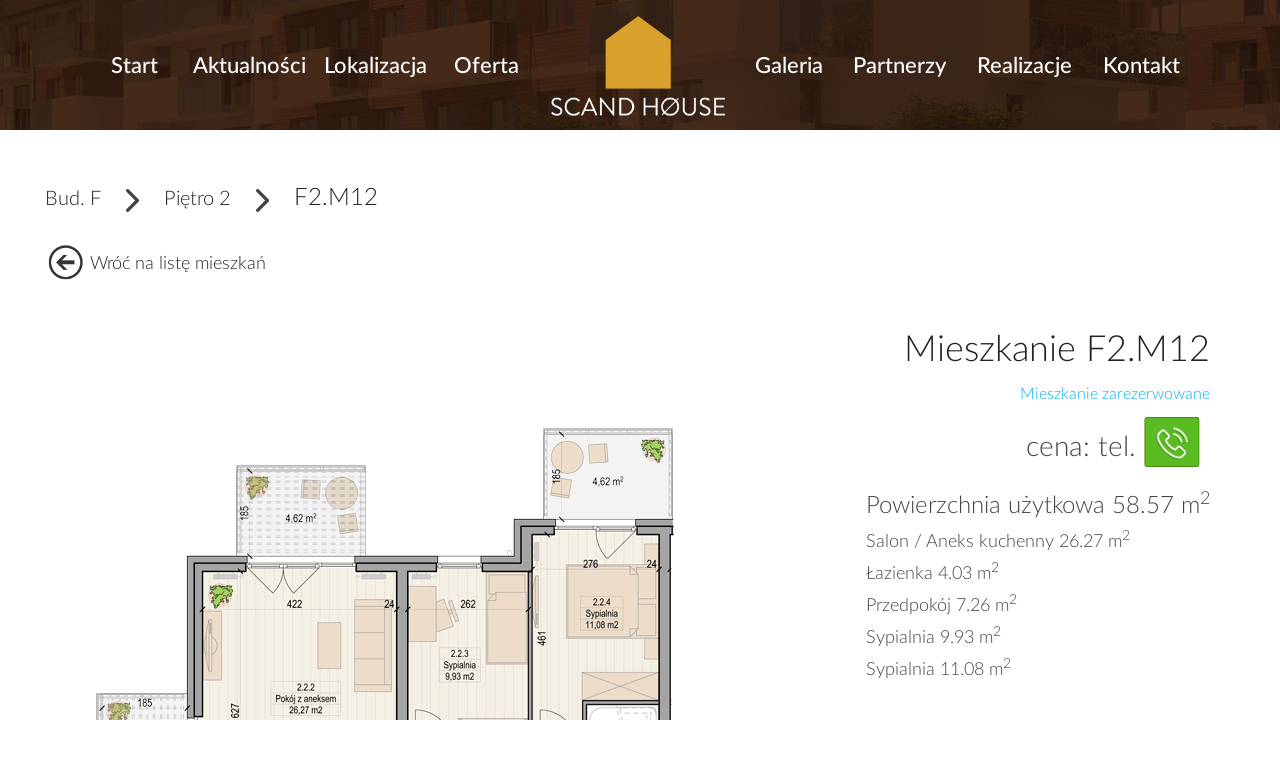

--- FILE ---
content_type: text/html; charset=UTF-8
request_url: https://scand-house.pl/flat/?flat=122
body_size: 7411
content:
<!DOCTYPE html>
<!--[if IE 6]>
<html id="ie6" lang="pl-PL">
<![endif]-->
<!--[if IE 7]>
<html id="ie7" lang="pl-PL">
<![endif]-->
<!--[if IE 8]>
<html id="ie8" lang="pl-PL">
<![endif]-->
<!--[if !(IE 6) | !(IE 7) | !(IE 8)  ]><!-->
<html lang="pl-PL" class="no-js no-svg">
<!--<![endif]-->
<head>
    <meta charset="UTF-8" />
    <meta name="Description" content="Scand-Hause">
    <meta http-equiv="X-UA-Compatible" content="IE=edge">
    <meta name="viewport" content="width=device-width, initial-scale=1">
    <link rel="icon" type="image/png" href="/favicon-32x32.png" sizes="32x32" />
    <link rel="icon" type="image/png" href="/favicon-16x16.png" sizes="16x16" />

    <title>
        flat
    </title>
    <meta name='robots' content='max-image-preview:large' />
	<style>img:is([sizes="auto" i], [sizes^="auto," i]) { contain-intrinsic-size: 3000px 1500px }</style>
	<script type="text/javascript">
/* <![CDATA[ */
window._wpemojiSettings = {"baseUrl":"https:\/\/s.w.org\/images\/core\/emoji\/15.0.3\/72x72\/","ext":".png","svgUrl":"https:\/\/s.w.org\/images\/core\/emoji\/15.0.3\/svg\/","svgExt":".svg","source":{"concatemoji":"https:\/\/scand-house.pl\/wp-includes\/js\/wp-emoji-release.min.js?ver=6.7.4"}};
/*! This file is auto-generated */
!function(i,n){var o,s,e;function c(e){try{var t={supportTests:e,timestamp:(new Date).valueOf()};sessionStorage.setItem(o,JSON.stringify(t))}catch(e){}}function p(e,t,n){e.clearRect(0,0,e.canvas.width,e.canvas.height),e.fillText(t,0,0);var t=new Uint32Array(e.getImageData(0,0,e.canvas.width,e.canvas.height).data),r=(e.clearRect(0,0,e.canvas.width,e.canvas.height),e.fillText(n,0,0),new Uint32Array(e.getImageData(0,0,e.canvas.width,e.canvas.height).data));return t.every(function(e,t){return e===r[t]})}function u(e,t,n){switch(t){case"flag":return n(e,"\ud83c\udff3\ufe0f\u200d\u26a7\ufe0f","\ud83c\udff3\ufe0f\u200b\u26a7\ufe0f")?!1:!n(e,"\ud83c\uddfa\ud83c\uddf3","\ud83c\uddfa\u200b\ud83c\uddf3")&&!n(e,"\ud83c\udff4\udb40\udc67\udb40\udc62\udb40\udc65\udb40\udc6e\udb40\udc67\udb40\udc7f","\ud83c\udff4\u200b\udb40\udc67\u200b\udb40\udc62\u200b\udb40\udc65\u200b\udb40\udc6e\u200b\udb40\udc67\u200b\udb40\udc7f");case"emoji":return!n(e,"\ud83d\udc26\u200d\u2b1b","\ud83d\udc26\u200b\u2b1b")}return!1}function f(e,t,n){var r="undefined"!=typeof WorkerGlobalScope&&self instanceof WorkerGlobalScope?new OffscreenCanvas(300,150):i.createElement("canvas"),a=r.getContext("2d",{willReadFrequently:!0}),o=(a.textBaseline="top",a.font="600 32px Arial",{});return e.forEach(function(e){o[e]=t(a,e,n)}),o}function t(e){var t=i.createElement("script");t.src=e,t.defer=!0,i.head.appendChild(t)}"undefined"!=typeof Promise&&(o="wpEmojiSettingsSupports",s=["flag","emoji"],n.supports={everything:!0,everythingExceptFlag:!0},e=new Promise(function(e){i.addEventListener("DOMContentLoaded",e,{once:!0})}),new Promise(function(t){var n=function(){try{var e=JSON.parse(sessionStorage.getItem(o));if("object"==typeof e&&"number"==typeof e.timestamp&&(new Date).valueOf()<e.timestamp+604800&&"object"==typeof e.supportTests)return e.supportTests}catch(e){}return null}();if(!n){if("undefined"!=typeof Worker&&"undefined"!=typeof OffscreenCanvas&&"undefined"!=typeof URL&&URL.createObjectURL&&"undefined"!=typeof Blob)try{var e="postMessage("+f.toString()+"("+[JSON.stringify(s),u.toString(),p.toString()].join(",")+"));",r=new Blob([e],{type:"text/javascript"}),a=new Worker(URL.createObjectURL(r),{name:"wpTestEmojiSupports"});return void(a.onmessage=function(e){c(n=e.data),a.terminate(),t(n)})}catch(e){}c(n=f(s,u,p))}t(n)}).then(function(e){for(var t in e)n.supports[t]=e[t],n.supports.everything=n.supports.everything&&n.supports[t],"flag"!==t&&(n.supports.everythingExceptFlag=n.supports.everythingExceptFlag&&n.supports[t]);n.supports.everythingExceptFlag=n.supports.everythingExceptFlag&&!n.supports.flag,n.DOMReady=!1,n.readyCallback=function(){n.DOMReady=!0}}).then(function(){return e}).then(function(){var e;n.supports.everything||(n.readyCallback(),(e=n.source||{}).concatemoji?t(e.concatemoji):e.wpemoji&&e.twemoji&&(t(e.twemoji),t(e.wpemoji)))}))}((window,document),window._wpemojiSettings);
/* ]]> */
</script>
<style id='wp-emoji-styles-inline-css' type='text/css'>

	img.wp-smiley, img.emoji {
		display: inline !important;
		border: none !important;
		box-shadow: none !important;
		height: 1em !important;
		width: 1em !important;
		margin: 0 0.07em !important;
		vertical-align: -0.1em !important;
		background: none !important;
		padding: 0 !important;
	}
</style>
<link rel='stylesheet' id='wp-block-library-css' href='https://scand-house.pl/wp-includes/css/dist/block-library/style.min.css?ver=6.7.4' type='text/css' media='all' />
<style id='classic-theme-styles-inline-css' type='text/css'>
/*! This file is auto-generated */
.wp-block-button__link{color:#fff;background-color:#32373c;border-radius:9999px;box-shadow:none;text-decoration:none;padding:calc(.667em + 2px) calc(1.333em + 2px);font-size:1.125em}.wp-block-file__button{background:#32373c;color:#fff;text-decoration:none}
</style>
<style id='global-styles-inline-css' type='text/css'>
:root{--wp--preset--aspect-ratio--square: 1;--wp--preset--aspect-ratio--4-3: 4/3;--wp--preset--aspect-ratio--3-4: 3/4;--wp--preset--aspect-ratio--3-2: 3/2;--wp--preset--aspect-ratio--2-3: 2/3;--wp--preset--aspect-ratio--16-9: 16/9;--wp--preset--aspect-ratio--9-16: 9/16;--wp--preset--color--black: #000000;--wp--preset--color--cyan-bluish-gray: #abb8c3;--wp--preset--color--white: #ffffff;--wp--preset--color--pale-pink: #f78da7;--wp--preset--color--vivid-red: #cf2e2e;--wp--preset--color--luminous-vivid-orange: #ff6900;--wp--preset--color--luminous-vivid-amber: #fcb900;--wp--preset--color--light-green-cyan: #7bdcb5;--wp--preset--color--vivid-green-cyan: #00d084;--wp--preset--color--pale-cyan-blue: #8ed1fc;--wp--preset--color--vivid-cyan-blue: #0693e3;--wp--preset--color--vivid-purple: #9b51e0;--wp--preset--gradient--vivid-cyan-blue-to-vivid-purple: linear-gradient(135deg,rgba(6,147,227,1) 0%,rgb(155,81,224) 100%);--wp--preset--gradient--light-green-cyan-to-vivid-green-cyan: linear-gradient(135deg,rgb(122,220,180) 0%,rgb(0,208,130) 100%);--wp--preset--gradient--luminous-vivid-amber-to-luminous-vivid-orange: linear-gradient(135deg,rgba(252,185,0,1) 0%,rgba(255,105,0,1) 100%);--wp--preset--gradient--luminous-vivid-orange-to-vivid-red: linear-gradient(135deg,rgba(255,105,0,1) 0%,rgb(207,46,46) 100%);--wp--preset--gradient--very-light-gray-to-cyan-bluish-gray: linear-gradient(135deg,rgb(238,238,238) 0%,rgb(169,184,195) 100%);--wp--preset--gradient--cool-to-warm-spectrum: linear-gradient(135deg,rgb(74,234,220) 0%,rgb(151,120,209) 20%,rgb(207,42,186) 40%,rgb(238,44,130) 60%,rgb(251,105,98) 80%,rgb(254,248,76) 100%);--wp--preset--gradient--blush-light-purple: linear-gradient(135deg,rgb(255,206,236) 0%,rgb(152,150,240) 100%);--wp--preset--gradient--blush-bordeaux: linear-gradient(135deg,rgb(254,205,165) 0%,rgb(254,45,45) 50%,rgb(107,0,62) 100%);--wp--preset--gradient--luminous-dusk: linear-gradient(135deg,rgb(255,203,112) 0%,rgb(199,81,192) 50%,rgb(65,88,208) 100%);--wp--preset--gradient--pale-ocean: linear-gradient(135deg,rgb(255,245,203) 0%,rgb(182,227,212) 50%,rgb(51,167,181) 100%);--wp--preset--gradient--electric-grass: linear-gradient(135deg,rgb(202,248,128) 0%,rgb(113,206,126) 100%);--wp--preset--gradient--midnight: linear-gradient(135deg,rgb(2,3,129) 0%,rgb(40,116,252) 100%);--wp--preset--font-size--small: 13px;--wp--preset--font-size--medium: 20px;--wp--preset--font-size--large: 36px;--wp--preset--font-size--x-large: 42px;--wp--preset--spacing--20: 0.44rem;--wp--preset--spacing--30: 0.67rem;--wp--preset--spacing--40: 1rem;--wp--preset--spacing--50: 1.5rem;--wp--preset--spacing--60: 2.25rem;--wp--preset--spacing--70: 3.38rem;--wp--preset--spacing--80: 5.06rem;--wp--preset--shadow--natural: 6px 6px 9px rgba(0, 0, 0, 0.2);--wp--preset--shadow--deep: 12px 12px 50px rgba(0, 0, 0, 0.4);--wp--preset--shadow--sharp: 6px 6px 0px rgba(0, 0, 0, 0.2);--wp--preset--shadow--outlined: 6px 6px 0px -3px rgba(255, 255, 255, 1), 6px 6px rgba(0, 0, 0, 1);--wp--preset--shadow--crisp: 6px 6px 0px rgba(0, 0, 0, 1);}:where(.is-layout-flex){gap: 0.5em;}:where(.is-layout-grid){gap: 0.5em;}body .is-layout-flex{display: flex;}.is-layout-flex{flex-wrap: wrap;align-items: center;}.is-layout-flex > :is(*, div){margin: 0;}body .is-layout-grid{display: grid;}.is-layout-grid > :is(*, div){margin: 0;}:where(.wp-block-columns.is-layout-flex){gap: 2em;}:where(.wp-block-columns.is-layout-grid){gap: 2em;}:where(.wp-block-post-template.is-layout-flex){gap: 1.25em;}:where(.wp-block-post-template.is-layout-grid){gap: 1.25em;}.has-black-color{color: var(--wp--preset--color--black) !important;}.has-cyan-bluish-gray-color{color: var(--wp--preset--color--cyan-bluish-gray) !important;}.has-white-color{color: var(--wp--preset--color--white) !important;}.has-pale-pink-color{color: var(--wp--preset--color--pale-pink) !important;}.has-vivid-red-color{color: var(--wp--preset--color--vivid-red) !important;}.has-luminous-vivid-orange-color{color: var(--wp--preset--color--luminous-vivid-orange) !important;}.has-luminous-vivid-amber-color{color: var(--wp--preset--color--luminous-vivid-amber) !important;}.has-light-green-cyan-color{color: var(--wp--preset--color--light-green-cyan) !important;}.has-vivid-green-cyan-color{color: var(--wp--preset--color--vivid-green-cyan) !important;}.has-pale-cyan-blue-color{color: var(--wp--preset--color--pale-cyan-blue) !important;}.has-vivid-cyan-blue-color{color: var(--wp--preset--color--vivid-cyan-blue) !important;}.has-vivid-purple-color{color: var(--wp--preset--color--vivid-purple) !important;}.has-black-background-color{background-color: var(--wp--preset--color--black) !important;}.has-cyan-bluish-gray-background-color{background-color: var(--wp--preset--color--cyan-bluish-gray) !important;}.has-white-background-color{background-color: var(--wp--preset--color--white) !important;}.has-pale-pink-background-color{background-color: var(--wp--preset--color--pale-pink) !important;}.has-vivid-red-background-color{background-color: var(--wp--preset--color--vivid-red) !important;}.has-luminous-vivid-orange-background-color{background-color: var(--wp--preset--color--luminous-vivid-orange) !important;}.has-luminous-vivid-amber-background-color{background-color: var(--wp--preset--color--luminous-vivid-amber) !important;}.has-light-green-cyan-background-color{background-color: var(--wp--preset--color--light-green-cyan) !important;}.has-vivid-green-cyan-background-color{background-color: var(--wp--preset--color--vivid-green-cyan) !important;}.has-pale-cyan-blue-background-color{background-color: var(--wp--preset--color--pale-cyan-blue) !important;}.has-vivid-cyan-blue-background-color{background-color: var(--wp--preset--color--vivid-cyan-blue) !important;}.has-vivid-purple-background-color{background-color: var(--wp--preset--color--vivid-purple) !important;}.has-black-border-color{border-color: var(--wp--preset--color--black) !important;}.has-cyan-bluish-gray-border-color{border-color: var(--wp--preset--color--cyan-bluish-gray) !important;}.has-white-border-color{border-color: var(--wp--preset--color--white) !important;}.has-pale-pink-border-color{border-color: var(--wp--preset--color--pale-pink) !important;}.has-vivid-red-border-color{border-color: var(--wp--preset--color--vivid-red) !important;}.has-luminous-vivid-orange-border-color{border-color: var(--wp--preset--color--luminous-vivid-orange) !important;}.has-luminous-vivid-amber-border-color{border-color: var(--wp--preset--color--luminous-vivid-amber) !important;}.has-light-green-cyan-border-color{border-color: var(--wp--preset--color--light-green-cyan) !important;}.has-vivid-green-cyan-border-color{border-color: var(--wp--preset--color--vivid-green-cyan) !important;}.has-pale-cyan-blue-border-color{border-color: var(--wp--preset--color--pale-cyan-blue) !important;}.has-vivid-cyan-blue-border-color{border-color: var(--wp--preset--color--vivid-cyan-blue) !important;}.has-vivid-purple-border-color{border-color: var(--wp--preset--color--vivid-purple) !important;}.has-vivid-cyan-blue-to-vivid-purple-gradient-background{background: var(--wp--preset--gradient--vivid-cyan-blue-to-vivid-purple) !important;}.has-light-green-cyan-to-vivid-green-cyan-gradient-background{background: var(--wp--preset--gradient--light-green-cyan-to-vivid-green-cyan) !important;}.has-luminous-vivid-amber-to-luminous-vivid-orange-gradient-background{background: var(--wp--preset--gradient--luminous-vivid-amber-to-luminous-vivid-orange) !important;}.has-luminous-vivid-orange-to-vivid-red-gradient-background{background: var(--wp--preset--gradient--luminous-vivid-orange-to-vivid-red) !important;}.has-very-light-gray-to-cyan-bluish-gray-gradient-background{background: var(--wp--preset--gradient--very-light-gray-to-cyan-bluish-gray) !important;}.has-cool-to-warm-spectrum-gradient-background{background: var(--wp--preset--gradient--cool-to-warm-spectrum) !important;}.has-blush-light-purple-gradient-background{background: var(--wp--preset--gradient--blush-light-purple) !important;}.has-blush-bordeaux-gradient-background{background: var(--wp--preset--gradient--blush-bordeaux) !important;}.has-luminous-dusk-gradient-background{background: var(--wp--preset--gradient--luminous-dusk) !important;}.has-pale-ocean-gradient-background{background: var(--wp--preset--gradient--pale-ocean) !important;}.has-electric-grass-gradient-background{background: var(--wp--preset--gradient--electric-grass) !important;}.has-midnight-gradient-background{background: var(--wp--preset--gradient--midnight) !important;}.has-small-font-size{font-size: var(--wp--preset--font-size--small) !important;}.has-medium-font-size{font-size: var(--wp--preset--font-size--medium) !important;}.has-large-font-size{font-size: var(--wp--preset--font-size--large) !important;}.has-x-large-font-size{font-size: var(--wp--preset--font-size--x-large) !important;}
:where(.wp-block-post-template.is-layout-flex){gap: 1.25em;}:where(.wp-block-post-template.is-layout-grid){gap: 1.25em;}
:where(.wp-block-columns.is-layout-flex){gap: 2em;}:where(.wp-block-columns.is-layout-grid){gap: 2em;}
:root :where(.wp-block-pullquote){font-size: 1.5em;line-height: 1.6;}
</style>
<link rel='stylesheet' id='style-bootstrap-css' href='https://scand-house.pl/wp-content/themes/scand-hause/css/bootstrap.min.css?ver=4.0.0' type='text/css' media='all' />
<link rel='stylesheet' id='main-css' href='https://scand-house.pl/wp-content/themes/scand-hause/css/main.css?ver=0.0001' type='text/css' media='all' />
<link rel='stylesheet' id='styles-css' href='https://scand-house.pl/wp-content/themes/scand-hause/css/style.css?ver=0.92' type='text/css' media='all' />
<link rel='stylesheet' id='lightbox.css-css' href='https://scand-house.pl/wp-content/themes/scand-hause/css/lightbox.min.css?ver=6.7.4' type='text/css' media='all' />
<link rel='stylesheet' id='fontsLato-css' href='https://scand-house.pl/wp-content/themes/scand-hause/fonts/LatoLatin/latolatinfonts.css?ver=6.7.4' type='text/css' media='all' />
<script type="text/javascript" src="https://scand-house.pl/wp-includes/js/jquery/jquery.min.js?ver=3.7.1" id="jquery-core-js"></script>
<script type="text/javascript" src="https://scand-house.pl/wp-includes/js/jquery/jquery-migrate.min.js?ver=3.4.1" id="jquery-migrate-js"></script>
<link rel="https://api.w.org/" href="https://scand-house.pl/wp-json/" /><link rel="alternate" title="JSON" type="application/json" href="https://scand-house.pl/wp-json/wp/v2/pages/68" /><link rel="EditURI" type="application/rsd+xml" title="RSD" href="https://scand-house.pl/xmlrpc.php?rsd" />
<meta name="generator" content="WordPress 6.7.4" />
<link rel="canonical" href="https://scand-house.pl/flat/" />
<link rel='shortlink' href='https://scand-house.pl/?p=68' />
<link rel="alternate" title="oEmbed (JSON)" type="application/json+oembed" href="https://scand-house.pl/wp-json/oembed/1.0/embed?url=https%3A%2F%2Fscand-house.pl%2Fflat%2F" />
<link rel="alternate" title="oEmbed (XML)" type="text/xml+oembed" href="https://scand-house.pl/wp-json/oembed/1.0/embed?url=https%3A%2F%2Fscand-house.pl%2Fflat%2F&#038;format=xml" />
    <!-- HTML5 shim and Respond.js IE8 support of HTML5 elements and media queries -->
    <!--[if lt IE 9]>
    <script src="https://scand-house.pl/wp-content/themes/scand-hause/js/html5shiv.js"></script>
    <script src="https://scand-house.pl/wp-content/themes/scand-hause/js/respond.min.js"></script>
    <![endif]-->
	
	<!-- Global site tag (gtag.js) - Google Analytics -->
<script async src="https://www.googletagmanager.com/gtag/js?id=UA-118758752-1"></script>
<script>
  window.dataLayer = window.dataLayer || [];
  function gtag(){dataLayer.push(arguments);}
  gtag('js', new Date());

  gtag('config', 'UA-118758752-1');
</script>

</head>
<body class="page-template-default page page-id-22 twentyseventeen-front-page has-header-image page-two-column">
<div id="page" class="site">
    <header id="masthead" class="site-header" role="banner">
        <div class="custom-header-sub">
            <nav class="navbar navbar-expand-lg navbar-fixed-top navbar-light main-nav">
                <div class="container">
                    <div class="navbar-collapse collapse nav-content order-2">
                        <ul class="nav navbar-nav nav-full">
                            <li class="nav-item active">
                                <a class="nav-link nav-link-white scrollTo" href="/" data-href="masthead">Start</a>
                            </li>
                            <li class="nav-item">
                                <a class="nav-link nav-link-white scrollTo" href="/#information" data-href="information">Aktualności</a>
                            </li>
                            <li class="nav-item">
                                <a class="nav-link nav-link-white localisation-open" href="#" >Lokalizacja</a>
                            </li>
                            <li class="nav-item">
                                <a class="nav-link nav-link-white scrollTo" href="/#offer" data-href="offer">Oferta</a>
                            </li>
                        </ul>
                    </div>
                    <ul class="nav navbar-nav text-nowrap flex-row mx-lg-auto order-1 order-lg-2">
                        <li class="nav-item"><a class="nav-link" href="/"><img style="height: 100px;" src="https://scand-house.pl/wp-content/themes/scand-hause/images/header_white.png"/></a></li>
                        <button class="navbar-toggler ml-2 navbar-brand hamburger_button" type="button"
                                data-toggle="collapse" data-target=".nav-content" aria-expanded="false"
                                aria-label="Toggle navigation">
                            <span class="navbar-toggler-icon"></span>
                        </button>
                    </ul>
                    <div class="ml-auto navbar-collapse collapse nav-content order-3 order-lg-3">
                        <ul class="nav navbar-nav nav-full">
                            <li class="nav-item">
                                <a class="nav-link nav-link-white scrollTo" href="/#gallery" data-href="gallery">Galeria</a>
                            </li>
                            <li class="nav-item">
                                <a class="nav-link nav-link-white" href="/partnerzy">Partnerzy</a>
                            </li>
                            <li class="nav-item">
                                <a class="nav-link nav-link-white" href="/inwestycje">Realizacje</a>
                            </li>
                            <li class="nav-item">
                                <a class="nav-link nav-link-white contact-open" href="#" >Kontakt</a>
                            </li>
                        </ul>
                    </div>
                </div>
            </nav>
        </div>
    </header><!-- main section -->

    <div class="container-fluid flat-part">
        <p class="navigation-menu ">
            <a class="navi-link-top" href="/floor/?building=6">Bud. F</a>
            <span class="separator"><img src="https://scand-house.pl/wp-content/themes/scand-hause/images/separator-menu.png" /></span>
            <a class="navi-link-top" href="/floor/?building=6&floor=3">Piętro 2</a>
        <span class="separator"><img src="https://scand-house.pl/wp-content/themes/scand-hause/images/separator-menu.png" /></span>
        <span class="navi-last">F2.M12</span>
        </p>
        <a class="navi-link-top back-button" href="#" onclick="javascript: history.back()"> <img src="https://scand-house.pl/wp-content/themes/scand-hause/images/back-icon.png" /> Wróć na listę mieszkań</a>
    </div>
</div>

    <div class="container apartment-part">
                <div class="row">
            <div class="col-sm-12 col-md-7 no-padding">
                <div class="gallery-header apartment-wrapper">

                    <div class="gallery_wrapper">
                        <div id="galleryCarousel" class="carousel slide" data-ride="carousel">
                            <div class="carousel-inner">
                                <div class="carousel-item active">
                                    <div class="row container-fluid gallery_images_wrapper" id="gallery_1">
                                        <div class="col-sm-12 col-md-12 no-padding">
                                            <img src="https://scand-house.pl/wp-content/uploads/2020/11/d22-622x626.png">
                                        </div>


                                    </div>
                                </div>
                                                            </div>
                        </div>
                    </div>
                </div>
            </div>
            <div class="col-sm-12 col-md-5 no-padding apartment-info">
                <p class="apartment-info-header">Mieszkanie F2.M12</p>
                <p class="apartment-info-status reserved">Mieszkanie zarezerwowane</p>                <p class="apartment-info-price"> cena: tel. <span class="contact-icon contact-open"><img class="apartment-call" src="https://scand-house.pl/wp-content/themes/scand-hause/images/phone-image.png" /></span></p>
                <div class="info-rest">
                <p class="apartment-info-surface">Powierzchnia użytkowa 58.57 m<sup>2</sup></p>

                <p class="apartment-info-room">Salon / Aneks kuchenny 26.27 m<sup>2</sup></p><p class="apartment-info-room">Łazienka 4.03 m<sup>2</sup></p><p class="apartment-info-room">Przedpokój 7.26 m<sup>2</sup></p><p class="apartment-info-room">Sypialnia 9.93 m<sup>2</sup></p><p class="apartment-info-room">Sypialnia 11.08 m<sup>2</sup></p><p class="apartment-info-room"> &nbsp;</p><p class="apartment-info-room">Balkon 4.62 m<sup>2</sup></p><p class="apartment-info-room">Balkon 4.62 m<sup>2</sup></p><p class="apartment-info-room">Balkon 4.62 m<sup>2</sup></p><p class="apartment-info-room"> &nbsp;</p><p class="apartment-info-room"> OPCJA DODATKOWA:</p><p class="apartment-info-room">Komórka lokatorska 2.2m<sup>2</sup></p>





                <div class="apartment-info-additional">
                    <p class="apartment-info-add">Karta mieszkania: <a href="https://scand-house.pl/wp-content/themes/scand-hause/uploads/Karty/FlatF 2.M12.pdf" class="download-button" target="_blank">Pobierz</a></p>

                </div>
                </div>
            </div>

        </div>


        <span id="slide-line"></span>


    </div>


	
<footer id="colophon" class="site-footer" role="contentinfo">
    <div class="container">
        <div class="row footer-part">
            <div class="col-sm-12 col-md-12 col-lg-3">
                <img class="main-photo" src="https://scand-house.pl/wp-content/themes/scand-hause/images/logo-gray.png">
            </div>
            <div class="col-sm-12 col-md-12 col-lg-9">

                <ul class="footer-ul">
                    <li class="fb-img-wrapper"><a href="https://www.facebook.com/Merano-Invest-1803930666535674/"><div class="fb-img"></div></a></li>
                    <li><a class="scrollTo" href="#" data-href="masthead">Start</a></li>
                    <li><a class="scrollTo" href="#" data-href="information">Informacje</a></li>
                    <li><a class="localisation-open" href="#">Lokalizacja</a></li>
                    <li><a class="scrollTo" href="#" data-href="offer">Oferta</a></li>
                    <li><a class="scrollTo" href="#" data-href="gallery">Galeria</a></li>
                    <li><a href="#" class="contact-open">Kontakt</a></li>
                </ul>
            </div>
        </div>

    </div><!-- .wrap -->
    <div class="container">
        <p class="copyrights">
            Copyrights
        </p>
    </div>
</footer>
</div>

<div class="modal fade bd-example-modal-lg" tabindex="-1" role="dialog" id="contact_modal">
    <div class="modal-dialog building-modal-dialog modal-dialog-centered" role="document">

        <div class="modal-content contact-modal-body">

            <div class="row">
                <h1 class="contact-heading">Skontaktuj sie z nami
                    <button  type="button" class="close contact-cls-btn" data-dismiss="modal" aria-label="Close">
                        <span aria-hidden="true">&times;</span>
                    </button></h1>
            </div>

            <div class="modal-body contact-body">
                <div class="container contact-form">

                    <div class="row contact-form">
                        <div class="col-sm-12 col-md-12 col-lg-12">
                            <div id="success" style="width:100%;"></div>
                        </div>
                    </div>

                    <div class="row contact-form-row">
                        <div class="col-sm-12 col-md-12 col-lg-5 col-xl-5">
                            <form class="contact-form" name="sentMessage" id="contactForm"  novalidate>
                                <div class="row">
                                    <div class="col-sm-12 col-md-6">
                                        <input class="contact-input" name="name" id="name" placeholder="Twoje imie i nazwisko*" />
                                        <input class="contact-input" name="email" id="email" placeholder="Twoj email*" />
                                        <input class="contact-input" name="phone" id="phone" placeholder="Telefon" />
                                    </div>
                                    <div class="col-sm-12 col-md-6">
                                        <textarea class="contact-input" id="message" name="message" placeholder="Twoja wiadomość"></textarea>

                                    </div>
                                    <div class="col-sm-12 right-align">
                                        <button class="contact-button" type="submit">Wyślij wiadomość</button>
                                    </div>
                                </div>
                            </form>
                        </div>

<div class="col-sm-12 col-md-12 col-lg-7 col-xl-7 contact-info">
                            <div class="row">

                                <div class="col-sm-12 col-md-6  col-lg-6 col-xl-6 contact-info-row">

                                    <p class="contact-info-header">
                                        ODDZIAŁ STARGARD
                                    </p>

                                    <p class="contact-info-address">
                                        ul. Miła / Powst. Warszawy<br>
                                        73-110 Stargard
                                    </p>
                                    <p class="contact-info-phone">
										Paulina Kubiak <br>
										pełnomocnik <br>
                                        tel. 518 314 744
                                    </p>
                                    <p class="contact-info-mail">
                                        <a href="mailto:paulinakubiak.thermbau@gmail.com">paulinakubiak.thermbau@gmail.com</a>
                                        <a href="mailto:biuro@meranoinvest.pl">biuro@meranoinvest.pl</a>
                                    </p>
									
									<p class="contact-info-phone">
                                        Nikola Smilgin<br>
										asystentka ds. sprzedaży<br>
										515 799 657 
                                    </p>
                                    <p class="contact-info-mail">
                                        <a href="mailto:biuro@meranoinvest.pl">biuro@meranoinvest.pl</a>
                                    </p>
                                </div>

                                <div class="col-sm-12 col-md-6  col-lg-6 col-xl-6 contact-info-row">
                                    <p class="contact-info-header">
                                        SIEDZIBA POZNAŃ
                                    </p>

                                    <p class="contact-info-address siedziba">
                                        Merano Invest Sp. z o.o.<br>
                                        Obornicka 352<br>
                                        60-689 Poznań
                                    </p>
                                    <p class="contact-info-phone">
                                    </p>
                                    <p class="contact-info-mail">
                                    </p>
                                </div>


                            </div>
                        </div>
                    </div>

                </div>
            </div>

        </div>
    </div>
</div>



<div class="modal fade bd-example-modal-lg" tabindex="-1" role="dialog" id="location_modal">
    <div class="modal-dialog location-modal-dialog modal-dialog-centered " role="document">
        <div class="modal-content">
            <div class="google-maps">
                <button  type="button" class="close location-cls-btn" data-dismiss="modal" aria-label="Close">
                    <span aria-hidden="true">&times;</span>
                </button>
                <div id="googleMap" style="width:100%;height:85vh;"></div>
                <!--                <div id="map"></div>-->
            </div>
        </div>
    </div>
</div>


<script>
    function initMap() {
        var uluru = {lat: 53.312029, lng: 15.038197};

        var map = new google.maps.Map(document.getElementById('googleMap'), {
            zoom: 18,
            center: uluru,
            fullscreenControl: false
        });
        var marker = new google.maps.Marker({
            position: uluru,
            map: map
        });
    }
</script>

<script async defer
        src="https://maps.googleapis.com/maps/api/js?key=AIzaSyAXNNnWU1WxoP6VJXiMN-w-rY4-GAa8udY&callback=initMap">
</script>

<script type="text/javascript" src="https://scand-house.pl/wp-content/themes/scand-hause/js/popper.min.js?ver=1.12.9" id="proper-js"></script>
<script type="text/javascript" src="https://scand-house.pl/wp-content/themes/scand-hause/js/bootstrap.min.js?ver=4.0.0" id="bootstrapjs-js"></script>
<script type="text/javascript" src="https://scand-house.pl/wp-content/themes/scand-hause/js/script.js?ver=0.8915" id="custom-js"></script>
<script type="text/javascript" src="https://scand-house.pl/wp-content/themes/scand-hause/js/jquery.mapify.js?ver=1.0.3" id="mapify-js"></script>
<script type="text/javascript" src="https://scand-house.pl/wp-content/themes/scand-hause/js/lightbox.min.js?ver=1.0.3" id="lightbox-js"></script>
<script type="text/javascript" src="https://scand-house.pl/wp-content/themes/scand-hause/js/jqBootstrapValidation.js?ver=1.0.3" id="jqBootstrapValidation-js"></script>
<script type="text/javascript" src="https://scand-house.pl/wp-content/themes/scand-hause/js/contact_me.js?ver=1.0.3" id="form_submit-js"></script>
<script type="text/javascript" src="https://scand-house.pl/wp-content/themes/scand-hause/js/jquery.scrollTo.js?ver=2.1.2" id="jquery-scrollto-js"></script>
</div>
</body>

</html>

--- FILE ---
content_type: text/css
request_url: https://scand-house.pl/wp-content/themes/scand-hause/css/style.css?ver=0.92
body_size: 9523
content:

html {
    -webkit-box-sizing: border-box;
    -moz-box-sizing: border-box;
    box-sizing: border-box;
}

body {
    color: #222222;
    font-family: LatoLatinWebLight;
}

*,
*:before,
*:after {
    /* Inherit box-sizing to make it easier to change the property for components that leverage other behavior; see http://css-tricks.com/inheriting-box-sizing-probably-slightly-better-best-practice/ */
    -webkit-box-sizing: inherit;
    -moz-box-sizing: inherit;
    box-sizing: inherit;
}

body {
    background: #fff;
    /* Fallback for when there is no custom background color defined. */
}

#page {
    position: relative;
    word-wrap: break-word;
}

.wrap {
    margin-left: auto;
    margin-right: auto;
    max-width: 700px;
    padding-left: 2em;
    padding-right: 2em;
}

.wrap:after {
    clear: both;
    content: "";
    display: block;
}

/*--------------------------------------------------------------
13.1 Header
--------------------------------------------------------------*/

#masthead .wrap {
    position: relative;
}

.site-header {
    background-color: #fafafa;
    position: relative;
}

/* Site branding */

.site-branding {
    padding: 1em 0;
    position: relative;
    -webkit-transition: margin-bottom 0.2s;
    transition: margin-bottom 0.2s;
    z-index: 3;
}

.site-branding a {
    text-decoration: none;
    -webkit-transition: opacity 0.2s;
    transition: opacity 0.2s;
}

.site-branding a:hover,
.site-branding a:focus {
    opacity: 0.7;
}

.site-title {
    clear: none;
    font-size: 24px;
    font-size: 1.5rem;
    font-weight: 800;
    line-height: 1.25;
    letter-spacing: 0.08em;
    margin: 0;
    padding: 0;
    text-transform: uppercase;
}

.site-title,
.site-title a {
    color: #222;
    opacity: 1; /* Prevent opacity from changing during selective refreshes in the customize preview */
}

body.has-header-image .site-title,
body.has-header-video .site-title,
body.has-header-image .site-title a,
body.has-header-video .site-title a {
    color: #fff;
}

.site-description {
    color: #666;
    font-size: 13px;
    font-size: 0.8125rem;
    margin-bottom: 0;
}

body.has-header-image .site-description,
body.has-header-video .site-description {
    color: #fff;
    opacity: 0.8;
}

.custom-logo-link {
    display: inline-block;
    padding-right: 1em;
    vertical-align: middle;
    width: auto;
}

.custom-logo-link img {
    display: inline-block;
    max-height: 80px;
    width: auto;
}

body.home.title-tagline-hidden.has-header-image .custom-logo-link img,
body.home.title-tagline-hidden.has-header-video .custom-logo-link img {
    max-height: 200px;
    max-width: 100%;
}

.custom-logo-link a:hover,
.custom-logo-link a:focus {
    opacity: 0.9;
}

body:not(.title-tagline-hidden) .site-branding-text {
    display: inline-block;
    vertical-align: middle;
}

.custom-header {
    position: relative;
}

.has-header-image.twentyseventeen-front-page .custom-header,
.has-header-video.twentyseventeen-front-page .custom-header,
.has-header-image.home.blog .custom-header,
.has-header-video.home.blog .custom-header {
    display: table;
    height: 300px;
    height: 75vh;
    width: 100%;
}

.custom-header-media {
    bottom: 0;
    left: 0;
    overflow: hidden;
    position: absolute;
    right: 0;
    top: 0;
    width: 100%;
}


.header-carousel{
    height: 100%;
}
.header-carousel-item {
    height:100%;
}
.header-carousel {
    bottom: 0;
    left: 0;
    overflow: hidden;
    position: absolute;
    right: 0;
    top: 0;
    height:100vh;
    width: 100%;

}

.custom-header-media:before {
    /* Permalink - use to edit and share this gradient: http://colorzilla.com/gradient-editor/#000000+0,000000+100&0+0,0.3+75 */
    background: -moz-linear-gradient(to top, rgba(0, 0, 0, 0) 0%, rgba(0, 0, 0, 0.3) 75%, rgba(0, 0, 0, 0.3) 100%); /* FF3.6-15 */
    background: -webkit-linear-gradient(to top, rgba(0, 0, 0, 0) 0%, rgba(0, 0, 0, 0.3) 75%, rgba(0, 0, 0, 0.3) 100%); /* Chrome10-25,Safari5.1-6 */
    background: linear-gradient(to bottom, rgba(0, 0, 0, 0) 0%, rgba(0, 0, 0, 0.3) 75%, rgba(0, 0, 0, 0.3) 100%); /* W3C, IE10+, FF16+, Chrome26+, Opera12+, Safari7+ */
    filter: progid:DXImageTransform.Microsoft.gradient(startColorstr="#00000000", endColorstr="#4d000000", GradientType=0); /* IE6-9 */
    bottom: 0;
    content: "";
    display: block;
    height: 100%;
    left: 0;
    position: absolute;
    right: 0;
    z-index: 2;
}

.has-header-image .custom-header-media img,
.has-header-video .custom-header-media video,
.has-header-video .custom-header-media iframe {
    position: fixed;
    height: auto;
    left: 50%;
    max-width: 1000%;
    min-height: 100%;
    min-width: 100%;
    min-width: 100vw; /* vw prevents 1px gap on left that 100% has */
    width: auto;
    top: 50%;
    padding-bottom: 1px; /* Prevent header from extending beyond the footer */
    -ms-transform: translateX(-50%) translateY(-50%);
    -moz-transform: translateX(-50%) translateY(-50%);
    -webkit-transform: translateX(-50%) translateY(-50%);
    transform: translateX(-50%) translateY(-50%);
}

.wp-custom-header .wp-custom-header-video-button { /* Specificity prevents .color-dark button overrides */
    background-color: rgba(34, 34, 34, 0.5);
    border: 1px solid rgba(255, 255, 255, 0.6);
    color: rgba(255, 255, 255, 0.6);
    height: 45px;
    overflow: hidden;
    padding: 0;
    position: fixed;
    right: 30px;
    top: 30px;
    -webkit-transition: background-color 0.2s ease-in-out, border-color 0.2s ease-in-out, color 0.3s ease-in-out;
    transition: background-color 0.2s ease-in-out, border-color 0.2s ease-in-out, color 0.3s ease-in-out;
    width: 45px;
}

.wp-custom-header .wp-custom-header-video-button:hover,
.wp-custom-header .wp-custom-header-video-button:focus { /* Specificity prevents .color-dark button overrides */
    border-color: rgba(255, 255, 255, 0.8);
    background-color: rgba(34, 34, 34, 0.8);
    color: #fff;
}

.admin-bar .wp-custom-header-video-button {
    top: 62px;
}

.has-header-image:not(.twentyseventeen-front-page):not(.home) .custom-header-media img {
    bottom: 0;
    position: absolute;
    top: auto;
    -ms-transform: translateX(-50%) translateY(0);
    -moz-transform: translateX(-50%) translateY(0);
    -webkit-transform: translateX(-50%) translateY(0);
    transform: translateX(-50%) translateY(0);
}

/* For browsers that support 'object-fit' */
@supports ( object-fit: cover ) {
    .has-header-image .custom-header-media img,
    .has-header-video .custom-header-media video,
    .has-header-video .custom-header-media iframe,
    .has-header-image:not(.twentyseventeen-front-page):not(.home) .custom-header-media img {
        height: 100%;
        left: 0;
        -o-object-fit: cover;
        object-fit: cover;
        top: 0;
        -ms-transform: none;
        -moz-transform: none;
        -webkit-transform: none;
        transform: none;
        width: 100%;
    }
}

/* Hides div in Customizer preview when header images or videos change. */

body:not(.has-header-image):not(.has-header-video) .custom-header-media {
    display: none;
}

.has-header-image.twentyseventeen-front-page .site-branding,
.has-header-video.twentyseventeen-front-page .site-branding,
.has-header-image.home.blog .site-branding,
.has-header-video.home.blog .site-branding {
    display: table-cell;
    height: 100%;
    vertical-align: bottom;
}

/*--------------------------------------------------------------
13.2 Front Page
--------------------------------------------------------------*/

.twentyseventeen-front-page .site-content {
    padding: 0;
}

.twentyseventeen-panel {
    overflow: hidden;
    position: relative;
}

.panel-image {
    background-position: center center;
    background-repeat: no-repeat;
    -webkit-background-size: cover;
    background-size: cover;
    position: relative;
}

.panel-image:before {
    /* Permalink - use to edit and share this gradient: http://colorzilla.com/gradient-editor/#000000+0,000000+100&0+0,0.3+100 */ /* FF3.6-15 */
    background: -webkit-linear-gradient(to top, rgba(0, 0, 0, 0) 0%, rgba(0, 0, 0, 0.3) 100%); /* Chrome10-25,Safari5.1-6 */
    background: -webkit-gradient(linear, left top, left bottom, from(rgba(0, 0, 0, 0)), to(rgba(0, 0, 0, 0.3)));
    background: -webkit-linear-gradient(to top, rgba(0, 0, 0, 0) 0%, rgba(0, 0, 0, 0.3) 100%);
    background: linear-gradient(to bottom, rgba(0, 0, 0, 0) 0%, rgba(0, 0, 0, 0.3) 100%); /* W3C, IE10+, FF16+, Chrome26+, Opera12+, Safari7+ */
    filter: progid:DXImageTransform.Microsoft.gradient(startColorstr="#00000000", endColorstr="#4d000000", GradientType=0); /* IE6-9 */
    bottom: 0;
    content: "";
    left: 0;
    right: 0;
    position: absolute;
    top: 100px;
}

.twentyseventeen-front-page article:not(.has-post-thumbnail):not(:first-child) {
    border-top: 1px solid #ddd;
}

.panel-content {
    position: relative;
}

.panel-content .wrap {
    padding-bottom: 0.5em;
    padding-top: 1.75em;
}

/* Panel edit link */

.twentyseventeen-panel .edit-link {
    display: block;
    margin: 0.3em 0 0;
}

.twentyseventeen-panel .entry-header .edit-link {
    font-size: 14px;
    font-size: 0.875rem;
}

/* Front Page - Recent Posts */

.twentyseventeen-front-page .panel-content .recent-posts article {
    border: 0;
    color: #333;
    margin-bottom: 3em;
}

.recent-posts .entry-header {
    margin-bottom: 1.2em;
}

.page .panel-content .recent-posts .entry-title {
    font-size: 20px;
    font-size: 1.25rem;
    font-weight: 300;
    letter-spacing: 0;
    text-transform: none;
}

.twentyseventeen-panel .recent-posts .entry-header .edit-link {
    color: #222;
    display: inline-block;
    font-size: 11px;
    font-size: 0.6875rem;
    margin-left: 1em;
}

/*--------------------------------------------------------------
13.3 Regular Content
--------------------------------------------------------------*/

.site-content-contain {
    background-color: #fff;
    position: relative;
}

.site-content {
    padding: 2.5em 0 0;
}

#masthead .wrap {
    position: relative;
}

.site-header {
    background-color: #fafafa;
    position: relative;
}

.custom-header {
    position: relative;
}



img.alignleft,
img.alignright {
    float: none;
    margin: 0;
}

.page-content .wp-smiley,
.entry-content .wp-smiley,
.comment-content .wp-smiley {
    border: none;
    margin-bottom: 0;
    margin-top: 0;
    padding: 0;
}

/* Make sure embeds and iframes fit their containers. */

embed,
iframe,
object {
    margin-bottom: 1.5em;
    max-width: 100%;
}

/* Remove bottom on embeds that wrapped in paragraphs via wpautop. */

p > embed:only-child,
p > iframe:only-child,
p > object:only-child {
    margin-bottom: 0;
}

.wp-caption,
.gallery-caption {
    color: #666;
    font-size: 13px;
    font-size: 0.8125rem;
    font-style: italic;
    margin-bottom: 1.5em;
    max-width: 100%;
}

.wp-caption img[class*="wp-image-"] {
    display: block;
    margin-left: auto;
    margin-right: auto;
}

.wp-caption .wp-caption-text {
    margin: 0.8075em 0;
}

/* Media Elements */

.mejs-container {
    margin-bottom: 1.5em;
}

/* Audio Player */

.mejs-controls a.mejs-horizontal-volume-slider,
.mejs-controls a.mejs-horizontal-volume-slider:focus,
.mejs-controls a.mejs-horizontal-volume-slider:hover {
    background: transparent;
    border: 0;
}


#main_banner {
	background-image: url(../images/main_banner.jpg);
    background-size: cover;
    background-position: 50% 0%;
    height: 100vh;
    text-align: center;
    position: relative;
}

.nav-logo {
	background-image: url(../images/logo.png);
	height: 90px;
	width: 170px;
}

.navbar {
	/*height:110px;*/
    width: 100%;
    z-index: 999;
}
.nav-link {
	font-size: 22px;
    color: #000 !important;
    text-shadow: 1px 1px #fff;
    text-align: center;
    font-family: LatoLatinWebMedium;

}
.nav-item {
	flex-grow: 1;
  min-width: 25%;
}
.nav-full {
	width: 100%;
}

.hamburger_button {
    height: 50px;
	position: absolute;
	top: 40px;
    right: 30px;
}

.container-fill {
	padding:0 !important;
}

.main-images{
	margin: 15% 5%;
    background-image: url(../images/photos.png);
    background-position: 50% 50%;
    background-size: contain;
    background-repeat: no-repeat;
    height: 100%;
}

.main-info-logo{
	padding: 40px 0;
}
.btn-show-more {
	border-radius: 0;

}

.flex-container {
  display: flex;
  justify-content: center;
  background-color: DodgerBlue;
}

.flex-container > div {
  background-color: #f1f1f1;
  margin: 10px;
  text-align: center;
  line-height: 75px;
  font-size: 30px;
}

.icons_pack {
	text-align: center;
}
.main-images-wrapper {
	overflow: hidden;
}

.info-part {
    padding: 20px 5% 40px;
    font-size: 20px;

}

.info-part a:hover, a:active {
    color: #731c1c;
    outline: 0;
    text-decoration: none;
}

.select-building-heading {
    margin: 30px auto;
    text-align: center;
}

.image-building {
    max-width: 100%;
    max-height: 100%;
}

.box-hover {
    -webkit-box-shadow: inset 0 -100px 40px -40px #fff;;
    box-shadow: inset 0 -100px 40px -40px #fff;
    width: 100%;
    height: 100%;
    position: absolute;
}

.box-wrapper {
    display: block;
    position: relative;
    overflow: hidden;

}

.box-wrapper-small {
    max-height: 170px;
}
@media (max-width: 991px) {
    nav {
        background-color: rgba(255,255,255,0.7);
    }
    .footer-ul {
        font-size: 14px;
    }
    .footer-ul > li {
        line-height: 50px !important;
    }
}

@media (max-width: 768px) {
    .small-images {
        padding: 10px 0;
        flex-direction: row !important;
    }
    .small-photo {
        display: block;
        max-width: 30%;
        width: auto;
        height: auto;
    }
    .footer-part {
        text-align: center;
    }
    .footer-ul {
        display: inline-block !important;
    }
    .fb-img-wrapper {
        padding-top: 15px !important;
    }
}

.gallery-part {
    background-color: #ebebeb;
    padding: 20px 20px 0 ;
    overflow: hidden;
    padding-bottom: 100px;

}
.gallery-header {
    padding: 20px 0 20px 0 ;
}
.gallery-header > span {
    color: #9c9c9c;
    font-size: 36px;
    float: left;
    text-transform: uppercase;
}

.gallery-switch {
    font-size: 24px;
    float: left;
    list-style-type: none;
    display:flex;
    list-style:none;
    padding-top: 12px;
    margin-bottom: 0;
}

.gallery-switch > li {
    cursor: pointer;
    padding: 0 0 0 40px;
    text-transform: uppercase;
}

.cntr {
    margin: 0 10%;
}
.no-padding {
    padding: 0;
}
.small-images {
    display: flex;
    flex-direction: column;
    justify-content: space-between;
    height: 100%;
}

footer {
    background-color: #0e0e0e;
    margin-top: 0px !important;
}
.fb-img {
    height: 67px;
    width: 67px;
    background-image: url(../images/fb.png);
    background-position: top center;
}
.footer-part{
    padding: 4em 0 1em;
    color: #c7c7c7;
}

.footer-ul {
    list-style-type: none;
    display:flex;
    list-style:none;
}

.footer-ul > li{
    line-height: 74px;
    padding: 0 25px;
    font-size: 18px;
}
.footer-ul > li > a{
    color: #979797;

}
.copyrights {
    width: 100%;
    color: #4e4e4e;
    font-size: 14px;
    text-align: center;
}

#gallery ul li.current-item a {
    color: #000;
}
#slide-line {
    position: absolute;
    bottom: 0;
    height: 2px;
    background-color: #EF682C;
    -webkit-transition: all .3s ease;
    transition: all .3s ease;
}

.location-part {
    padding: 0 !important;
}
.cls_btn {
    position: absolute;
    top: 20px;
    right: 20px;
}


/*--------------------------------------------------------------
19.0 Media Queries
--------------------------------------------------------------*/

/* Adjust positioning of edit shortcuts, override style in customize-preview.css */
@media screen and (min-width: 20em) {

    body.customize-partial-edit-shortcuts-shown .site-header .site-title {
        padding-left: 0;
    }
}

@media screen and (min-width: 30em) {

    /* Typography */

    body,
    button,
    input,
    select,
    textarea {
        font-size: 18px;
        font-size: 1.125rem;
    }

    h1 {
        font-size: 30px;
        font-size: 1.875rem;
    }

    h2,
    .home.blog .entry-title,
    .page .panel-content .recent-posts .entry-title {
        font-size: 26px;
        font-size: 1.625rem;
    }

    h3 {
        font-size: 22px;
        font-size: 1.375rem;
    }

    h4 {
        font-size: 18px;
        font-size: 1.125rem;
    }

    h5 {
        font-size: 13px;
        font-size: 0.8125rem;
    }

    h6 {
        font-size: 16px;
        font-size: 1rem;
    }

    .entry-content blockquote.alignleft,
    .entry-content blockquote.alignright {
        font-size: 14px;
        font-size: 0.875rem;
    }

    /* Fix image alignment */
    img.alignleft {
        float: left;
        margin-right: 1.5em;
    }

    img.alignright {
        float: right;
        margin-left: 1.5em;
    }

    /* Site Branding */

    .site-branding {
        padding: 3em 0;
    }

    /* Front Page */

    .panel-content .wrap {
        padding-bottom: 2em;
        padding-top: 3.5em;
    }

    .page-one-column .panel-content .wrap {
        max-width: 740px;
    }

    .panel-content .entry-header {
        margin-bottom: 4.5em;
    }

    .panel-content .recent-posts .entry-header {
        margin-bottom: 0;
    }

    /* Blog Index, Archive, Search */

    .taxonomy-description {
        font-size: 14px;
        font-size: 0.875rem;
    }

    .page-numbers.current {
        font-size: 16px;
        font-size: 1rem;
    }

    /* Site Footer */

    .site-footer {
        font-size: 16px;
        font-size: 1rem;
    }

    /* Gallery Columns */

    .gallery-item {
        max-width: 25%;
    }

    .gallery-columns-1 .gallery-item {
        max-width: 100%;
    }

    .gallery-columns-2 .gallery-item {
        max-width: 50%;
    }

    .gallery-columns-3 .gallery-item {
        max-width: 33.33%;
    }

    .gallery-columns-4 .gallery-item {
        max-width: 25%;
    }
}

@media screen and (min-width: 48em) {

    /* Typography */

    body,
    button,
    input,
    select,
    textarea {
        font-size: 16px;
        font-size: 1rem;
        line-height: 1.5;
    }

    .entry-content blockquote.alignleft,
    .entry-content blockquote.alignright {
        font-size: 13px;
        font-size: 0.8125rem;
    }

    /* Layout */

    .wrap {
        max-width: 1000px;
        padding-left: 3em;
        padding-right: 3em;
    }

    .has-sidebar:not(.error404) #primary {
        float: left;
        width: 58%;
    }

    .has-sidebar #secondary {
        float: right;
        padding-top: 0;
        width: 36%;
    }

    .error404 #primary {
        float: none;
    }

    /* Site Branding */

    .site-branding {
        margin-bottom: 0;
    }

    .has-header-image.twentyseventeen-front-page .site-branding,
    .has-header-video.twentyseventeen-front-page .site-branding,
    .has-header-image.home.blog .site-branding,
    .has-header-video.home.blog .site-branding {
        bottom: 0;
        display: block;
        left: 0;
        height: auto;
        padding-top: 0;
        position: absolute;
        width: 100%;
    }

    .has-header-image.twentyseventeen-front-page .custom-header,
    .has-header-video.twentyseventeen-front-page .custom-header,
    .has-header-image.home.blog .custom-header,
    .has-header-video.home.blog .custom-header {
        display: block;
        height: auto;
    }

    .custom-header-media {
        height: 165px;
        position: relative;
    }

    .twentyseventeen-front-page.has-header-image .custom-header-media,
    .twentyseventeen-front-page.has-header-video .custom-header-media,
    .home.blog.has-header-image .custom-header-media,
    .home.blog.has-header-video .custom-header-media {
        height: 0;
        position: relative;
    }

    .has-header-image:not(.twentyseventeen-front-page):not(.home) .custom-header-media,
    .has-header-video:not(.twentyseventeen-front-page):not(.home) .custom-header-media {
        bottom: 0;
        height: auto;
        left: 0;
        position: absolute;
        right: 0;
        top: 0;
    }

    .custom-logo-link {
        padding-right: 2em;
    }

    .custom-logo-link img,
    body.home.title-tagline-hidden.has-header-image .custom-logo-link img,
    body.home.title-tagline-hidden.has-header-video .custom-logo-link img {
        max-width: 350px;
    }

    .title-tagline-hidden.home.has-header-image .custom-logo-link img,
    .title-tagline-hidden.home.has-header-video .custom-logo-link img {
        max-height: 200px;
    }

    .site-title {
        font-size: 36px;
        font-size: 2.25rem;
    }

    .site-description {
        font-size: 16px;
        font-size: 1rem;
    }

    /* Navigation */

    .navigation-top {
        bottom: 0;
        font-size: 14px;
        font-size: 0.875rem;
        left: 0;
        position: absolute;
        right: 0;
        width: 100%;
        z-index: 3;
    }

    .navigation-top .wrap {
        max-width: 1000px;
        /* The font size is 14px here and we need 50px padding in ems */
        padding: 0.75em 3.4166666666667em;
    }

    .navigation-top nav {
        margin-left: -1.25em;
    }

    .site-navigation-fixed.navigation-top {
        bottom: auto;
        position: fixed;
        left: 0;
        right: 0;
        top: 0;
        width: 100%;
        z-index: 7;
    }

    .admin-bar .site-navigation-fixed.navigation-top {
        top: 32px;
    }

    /* Main Navigation */

    .js .menu-toggle,
    .js .dropdown-toggle {
        display: none;
    }

    .main-navigation {
        width: auto;
    }

    .js .main-navigation ul,
    .js .main-navigation ul ul,
    .js .main-navigation > div > ul {
        display: block;
    }

    .main-navigation ul {
        background: transparent;
        padding: 0;
    }

    .main-navigation > div > ul {
        border: 0;
        margin-bottom: 0;
        padding: 0;
    }

    .main-navigation li {
        border: 0;
        display: inline-block;
    }

    .main-navigation li li {
        display: block;
    }

    .main-navigation a {
        padding: 1em 1.25em;
    }

    .main-navigation ul ul {
        background: #fff;
        border: 1px solid #bbb;
        left: -999em;
        padding: 0;
        position: absolute;
        top: 100%;
        z-index: 99999;
    }

    .main-navigation ul li.menu-item-has-children:before,
    .main-navigation ul li.menu-item-has-children:after,
    .main-navigation ul li.page_item_has_children:before,
    .main-navigation ul li.page_item_has_children:after {
        border-style: solid;
        border-width: 0 6px 6px;
        content: "";
        display: none;
        height: 0;
        position: absolute;
        right: 1em;
        bottom: -1px;
        width: 0;
        z-index: 100000;
    }

    .main-navigation ul li.menu-item-has-children.focus:before,
    .main-navigation ul li.menu-item-has-children:hover:before,
    .main-navigation ul li.menu-item-has-children.focus:after,
    .main-navigation ul li.menu-item-has-children:hover:after,
    .main-navigation ul li.page_item_has_children.focus:before,
    .main-navigation ul li.page_item_has_children:hover:before,
    .main-navigation ul li.page_item_has_children.focus:after,
    .main-navigation ul li.page_item_has_children:hover:after {
        display: block;
    }

    .main-navigation ul li.menu-item-has-children:before,
    .main-navigation ul li.page_item_has_children:before {
        border-color: transparent transparent #bbb;
        bottom: 0;
    }

    .main-navigation ul li.menu-item-has-children:after,
    .main-navigation ul li.page_item_has_children:after {
        border-color: transparent transparent #fff;
    }

    .main-navigation ul ul li:hover > ul,
    .main-navigation ul ul li.focus > ul {
        left: 100%;
        right: auto;
    }

    .main-navigation ul ul a {
        padding: 0.75em 1.25em;
        width: 16em;
    }

    .main-navigation li li {
        -webkit-transition: background-color 0.2s ease-in-out;
        transition: background-color 0.2s ease-in-out;
    }

    .main-navigation li li:hover,
    .main-navigation li li.focus {
        background: #767676;
    }

    .main-navigation li li a {
        -webkit-transition: color 0.3s ease-in-out;
        transition: color 0.3s ease-in-out;
    }

    .main-navigation li li.focus > a,
    .main-navigation li li:focus > a,
    .main-navigation li li:hover > a,
    .main-navigation li li a:hover,
    .main-navigation li li a:focus,
    .main-navigation li li.current_page_item a:hover,
    .main-navigation li li.current-menu-item a:hover,
    .main-navigation li li.current_page_item a:focus,
    .main-navigation li li.current-menu-item a:focus {
        color: #fff;
    }

    .main-navigation ul li:hover > ul,
    .main-navigation ul li.focus > ul {
        left: 0.5em;
        right: auto;
    }

    .main-navigation .menu-item-has-children > a > .icon,
    .main-navigation .page_item_has_children > a > .icon {
        display: inline;
        left: 5px;
        position: relative;
        top: -1px;
    }

    .main-navigation ul ul .menu-item-has-children > a > .icon,
    .main-navigation ul ul .page_item_has_children > a > .icon {
        margin-top: -9px;
        left: auto;
        position: absolute;
        right: 1em;
        top: 50%;
        -webkit-transform: rotate(-90deg); /* Chrome, Safari, Opera */
        -ms-transform: rotate(-90deg); /* IE 9 */
        transform: rotate(-90deg);
    }

    .main-navigation ul ul ul {
        left: -999em;
        margin-top: -1px;
        top: 0;
    }

    .main-navigation ul ul li.menu-item-has-children.focus:before,
    .main-navigation ul ul li.menu-item-has-children:hover:before,
    .main-navigation ul ul li.menu-item-has-children.focus:after,
    .main-navigation ul ul li.menu-item-has-children:hover:after,
    .main-navigation ul ul li.page_item_has_children.focus:before,
    .main-navigation ul ul li.page_item_has_children:hover:before,
    .main-navigation ul ul li.page_item_has_children.focus:after,
    .main-navigation ul ul li.page_item_has_children:hover:after {
        display: none;
    }

    .site-header .site-navigation-fixed .menu-scroll-down {
        display: none;
    }

    /* Scroll down arrow */

    .site-header .menu-scroll-down {
        display: block;
        padding: 1em;
        position: absolute;
        right: 0;
    }

    .site-header .menu-scroll-down .icon {
        -webkit-transform: rotate(90deg); /* Chrome, Safari, Opera */
        -ms-transform: rotate(90deg); /* IE 9 */
        transform: rotate(90deg);
    }

    .site-header .menu-scroll-down {
        color: #fff;
        top: 2em;
    }

    .site-header .navigation-top .menu-scroll-down {
        color: #767676;
        top: 0.7em;
    }

    .menu-scroll-down:focus {
        outline: thin dotted;
    }

    .menu-scroll-down .icon {
        height: 18px;
        width: 18px;
    }

    /* Front Page */

    .twentyseventeen-front-page.has-header-image .site-branding,
    .twentyseventeen-front-page.has-header-video .site-branding,
    .home.blog.has-header-image .site-branding,
    .home.blog.has-header-video .site-branding {
        margin-bottom: 70px;
    }

    .twentyseventeen-front-page.has-header-image .custom-header-media,
    .twentyseventeen-front-page.has-header-video .custom-header-media,
    .home.blog.has-header-image .custom-header-media,
    .home.blog.has-header-video .custom-header-media {
        height: 1200px;
        height: 100vh;
        max-height: 100%;
        overflow: hidden;
    }

    .twentyseventeen-front-page.has-header-image .custom-header-media:before,
    .twentyseventeen-front-page.has-header-video .custom-header-media:before,
    .home.blog.has-header-image .custom-header-media:before,
    .home.blog.has-header-video .custom-header-media:before {
        height: 33%;
    }

    .admin-bar.twentyseventeen-front-page.has-header-image .custom-header-media,
    .admin-bar.twentyseventeen-front-page.has-header-video .custom-header-media,
    .admin-bar.home.blog.has-header-image .custom-header-media,
    .admin-bar.home.blog.has-header-video .custom-header-media {
        height: calc(100vh - 32px);
    }

    .panel-content .wrap {
        padding-bottom: 4.5em;
        padding-top: 6em;
    }

    .panel-image {
        height: 100vh;
        max-height: 1200px;
    }

    /* With panel images 100% of the screen height, we're going to fix the background image where supported to create a parallax-like effect. */
    .background-fixed .panel-image {
        background-attachment: fixed;
    }

    .page-two-column .panel-content .entry-header {
        float: left;
        width: 36%;
    }

    .page-two-column .panel-content .entry-content {
        float: right;
        width: 58%;
    }

    /* Front Page - Recent Posts */

    .page-two-column .panel-content .recent-posts {
        clear: right;
        float: right;
        width: 58%;
    }

    .panel-content .recent-posts article {
        margin-bottom: 4em;
    }

    .panel-content .recent-posts .entry-header,
    .page-two-column #primary .panel-content .recent-posts .entry-header,
    .panel-content .recent-posts .entry-content,
    .page-two-column #primary .panel-content .recent-posts .entry-content {
        float: none;
        width: 100%;
    }

    .panel-content .recent-posts .entry-header {
        margin-bottom: 1.5em;
    }

    .page .panel-content .recent-posts .entry-title {
        font-size: 26px;
        font-size: 1.625rem;
    }

    /* Posts */

    .site-content {
        padding: 5.5em 0 0;
    }

    .single-post .entry-title,
    .page .entry-title {
        font-size: 26px;
        font-size: 1.625rem;
    }

    .comments-pagination,
    .post-navigation {
        clear: both;
    }

    .post-navigation .nav-previous {
        float: left;
        width: 50%;
    }

    .post-navigation .nav-next {
        float: right;
        text-align: right;
        width: 50%;
    }

    .nav-next,
    .post-navigation .nav-next {
        margin-top: 0;
    }

    /* Blog, archive, search */

    .sticky .icon-thumb-tack {
        height: 23px;
        left: -2.5em;
        top: 1.5em;
        width: 32px;
    }

    body:not(.has-sidebar):not(.page-one-column) .page-header,
    body.has-sidebar.error404 #primary .page-header,
    body.page-two-column:not(.archive) #primary .entry-header,
    body.page-two-column.archive:not(.has-sidebar) #primary .page-header {
        float: left;
        width: 36%;
    }

    .blog:not(.has-sidebar) #primary article,
    .archive:not(.page-one-column):not(.has-sidebar) #primary article,
    .search:not(.has-sidebar) #primary article,
    .error404:not(.has-sidebar) #primary .page-content,
    .error404.has-sidebar #primary .page-content,
    body.page-two-column:not(.archive) #primary .entry-content,
    body.page-two-column #comments {
        float: right;
        width: 58%;
    }

    .blog .site-main > article,
    .archive .site-main > article,
    .search .site-main > article {
        padding-bottom: 4em;
    }

    .navigation.pagination {
        clear: both;
        float: right;
        width: 58%;
    }

    .has-sidebar .navigation.pagination,
    .archive.page-one-column:not(.has-sidebar) .navigation.pagination {
        float: none;
        width: 100%;
    }

    .entry-footer {
        display: table;
        width: 100%;
    }

    .entry-footer .cat-tags-links {
        display: table-cell;
        vertical-align: middle;
        width: 100%;
    }

    .entry-footer .edit-link {
        display: table-cell;
        text-align: right;
        vertical-align: middle;
    }

    .entry-footer .edit-link a.post-edit-link {
        margin-top: 0;
        margin-left: 1em;
    }

    /* Entry content */

    /* without sidebar */

    :not(.has-sidebar) .entry-content blockquote.alignleft {
        margin-left: -17.5%;
        width: 48%;
    }

    :not(.has-sidebar) .entry-content blockquote.alignright {
        margin-right: -17.5%;
        width: 48%;
    }

    /* with sidebar */

    .has-sidebar .entry-content blockquote.alignleft {
        margin-left: 0;
        width: 34%;
    }

    .has-sidebar .entry-content blockquote.alignright {
        margin-right: 0;
        width: 34%;
    }

    .has-sidebar #primary .entry-content blockquote.alignright.below-entry-meta {
        margin-right: -72.5%;
        width: 62%;
    }

    /* blog and archive */

    .blog:not(.has-sidebar) .entry-content blockquote.alignleft,
    .twentyseventeen-front-page.page-two-column .entry-content blockquote.alignleft,
    .archive:not(.has-sidebar) .entry-content blockquote.alignleft,
    .page-two-column .entry-content blockquote.alignleft {
        margin-left: -72.5%;
        width: 62%;
    }

    .blog:not(.has-sidebar) .entry-content blockquote.alignright,
    .twentyseventeen-front-page.page-two-column .entry-content blockquote.alignright,
    .archive:not(.has-sidebar) .entry-content blockquote.alignright,
    .page-two-column .entry-content blockquote.alignright {
        margin-right: 0;
        width: 36%;
    }

    /* Post formats */

    .format-quote blockquote .icon {
        left: -1.5em;
    }

    /* Pages */

    .page.page-one-column .entry-header,
    .twentyseventeen-front-page.page-one-column .entry-header,
    .archive.page-one-column:not(.has-sidebar) .page-header {
        margin-bottom: 4em;
    }

    .page:not(.home) #content {
        padding-bottom: 3.25em;
    }

    /* 404 page */

    .error404 .page-content {
        padding-bottom: 9em;
    }

    /* Comments */

    #comments {
        padding-top: 5em;
    }

    .comments-title {
        margin-bottom: 2.5em;
    }

    ol.children .children {
        padding-left: 2em;
    }

    /* Posts pagination */

    .nav-links .nav-title {
        position: relative;
    }

    .nav-title-icon-wrapper {
        position: absolute;
        text-align: center;
        width: 2em;
    }

    .nav-links .nav-previous .nav-title .nav-title-icon-wrapper {
        left: -2em;
    }

    .nav-links .nav-next .nav-title .nav-title-icon-wrapper {
        right: -2em;
    }

    /* Secondary */

    #secondary {
        font-size: 14px;
        font-size: 0.875rem;
        line-height: 1.6;
    }

    /* Widgets */

    h2.widget-title {
        font-size: 11px;
        font-size: 0.6875rem;
        margin-bottom: 2em;
    }

    /* Footer */

    .site-footer {
        font-size: 14px;
        font-size: 0.875rem;
        line-height: 1.6;
        margin-top: 3em;
    }

    .site-footer .widget-column.footer-widget-1 {
        float: left;
        width: 36%;
    }

    .site-footer .widget-column.footer-widget-2 {
        float: right;
        width: 58%;
    }

    .social-navigation {
        clear: left;
        float: left;
        margin-bottom: 0;
        width: 36%;
    }

    .site-info {
        float: left;
        padding: 0.7em 0 0;
        width: 58%;
    }

    .social-navigation + .site-info {
        margin-left: 6%;
    }

    .site-info .sep {
        margin: 0 0.5em;
        display: inline;
        visibility: visible;
        height: auto;
        width: auto;
    }

    /* Gallery Columns */

    .gallery-columns-5 .gallery-item {
        max-width: 20%;
    }

    .gallery-columns-6 .gallery-item {
        max-width: 16.66%;
    }

    .gallery-columns-7 .gallery-item {
        max-width: 14.28%;
    }

    .gallery-columns-8 .gallery-item {
        max-width: 12.5%;
    }

    .gallery-columns-9 .gallery-item {
        max-width: 11.11%;
    }
}

@media screen and ( min-width: 67em ) {

    /* Layout */

    /* Navigation */
    .navigation-top .wrap {
        padding: 0.75em 2em;
    }

    .navigation-top nav {
        margin-left: 0;
    }

    /* Sticky posts */

    .sticky .icon-thumb-tack {
        font-size: 32px;
        font-size: 2rem;
        height: 22px;
        left: -1.25em;
        top: 0.75em;
        width: 32px;
    }

    /* Pagination */

    .page-numbers {
        display: inline-block;
    }

    .page-numbers.current {
        font-size: 15px;
        font-size: 0.9375rem;
    }

    .page-numbers.current .screen-reader-text {
        clip: rect(1px, 1px, 1px, 1px);
        height: 1px;
        overflow: hidden;
        position: absolute !important;
        width: 1px;
    }

    /* Comments */

    .comment-body {
        margin-left: 0;
    }
}

@media screen and ( min-width: 79em ) {

    .has-sidebar .entry-content blockquote.alignleft {
        margin-left: -20%;
    }

    .blog:not(.has-sidebar) .entry-content blockquote.alignright,
    .archive:not(.has-sidebar) .entry-content blockquote.alignright,
    .page-two-column .entry-content blockquote.alignright,
    .twentyseventeen-front-page .entry-content blockquote.alignright {
        margin-right: -20%;
    }
}

@media screen and ( max-width: 48.875em ) and ( min-width: 48em ) {

    .admin-bar .site-navigation-fixed.navigation-top,
    .admin-bar .site-navigation-hidden.navigation-top {
        top: 46px;
    }
}

.building-modal-dialog {
    max-width: 68% !important;
    margin: 1.75rem auto;
}

.etap-modal-dialog {
    max-width: 85% !important;
    margin: 1.75rem auto;
}


.location-modal-dialog {
    max-width: 75% !important;
    max-height: 75% !important;
}

.gallery_images_wrapper {
    position: absolute;
}
.gallery_images_wrapper {
    position: relative;
}
.custom-header-sub {
    background: url(../images/sub_header.jpg);
    background-position: center;
    height: 130px;
}

.download-button {
    margin-top: 20px;
    background-color: #eb5a0d;
    border-radius: 3px;
    color: #fff;
    padding: 10px;

}
.download-button:hover {
    background-color: #CC3300;
    text-decoration: none;
}
.map-container {
    background-size: cover;
    position: relative; }
.map-container canvas {
    position: absolute; }
.map-container img {
    opacity: 0;
    position: absolute; }

.mapify-hover{
    fill:rgba(73,161,242,0.3);
    stroke: #186fbf;
    stroke-width: 2;
}
.data-hover-free{
    fill:rgba(74, 237, 37,0.3);
    stroke: #4aed25;
    stroke-width: 2;
}
.data-hover-reserved{
    fill:rgba(73,161,242,0.3);
    stroke: #186fbf;
    stroke-width: 2;
}
.data-hover-sold {
    fill: rgba(242, 58, 101, 0.3) !important;
    stroke: #bf4a4f !important;;
    stroke-width: 2;
}
.free {
    fill: rgba(98, 242, 112, 0.3) !important;;
    stroke: #23bf49 !important;;
    stroke-width: 2;
}
.nav-link-white {
    color: #fff !important;
    text-shadow: none !important;
}

.separator {
    margin: 0 20px;
    height: 20px;
    width: 20px;
}
.navigation-menu {
    font-size: 20px;
    color: #333;
    padding: 50px 30px 30px;
    margin: 0;
    color: #444;
}
.navi-last {
    font-size: 24px;
    color: #222;
}
.apartment-wrapper {
    margin:auto;
}
.apartment-switch {
    font-size: 20px !important;
}
.apartment-part {
    margin-bottom: 50px;
}

.apartment-info {
    color: #444;
}
.apartment-info p {
    margin: 0 0 5px !important;
}
.apartment-info-header {
    font-size: 36px;
    text-align: right;
    padding-bottom: 0;
    margin-bottom: 0;
    margin-bottom: -10px;
    color: #222;
}
.apartment-info-status {
    font-size: 16px;
    color: #4aed25;
    text-align: right;
    margin-top: 0;
    margin-bottom: 10px;

}

.apartment-info-price {
    text-align: right;
    font-size: 28px;
    padding: 10px auto;
}
    
p.apartment-info-price{
   margin: 20px 10px !important;
}
.apartment-info-surface {
    margin: 0 0 5px !important;
    font-size: 24px;

}
.apartment-info-room {
    margin: 0 0 5px !important;

}
.apartment-call {
 }
.apartment-info-additional {
    margin: 0 0 5px !important;
    font-size: 20px;
    padding-top:40px;
}
.apartment-info-add {
    margin: 0 0 5px !important;

}
.apartment-info-add span {
    color: #222;
}
.indicator-wrapper {
}
.indicator {
    position: relative;
    overflow: hidden;
    margin: 30px auto;

}
.apartment-info {
    padding-left: 30px;
}
.info-rest {
    font-size: 18px;
    float:right;;
}
@media (max-width: 991px) {
    .nav-link-white {
        color: #222 !important;
    }
}

.google-maps {
    position: relative;
}
/*.google-maps iframe {*/
    /*position: absolute;*/
    /*top: 0;*/
    /*left: 0;*/
    /*width: 100% !important;*/
    /*height: 100% !important;*/
/*}*/
.location-modal-body {
    padding: 0 !important;
}
.location-cls-btn {
    z-index: 999999;
    position: absolute;
    right: 20px;
    top: 20px;
}

.flat-part {
	margin-bottom: 40px;
}

.apartments-list {
    text-align: center;
	margin-bottom: 80px;
}
.centered {
    text-align: center;
}

.centered th{
    text-align: center;
}

.centered td{
   padding-top: 1.5em;
   padding-bottom: 1.5em;
}

.apartment-info-add .download-button {
	margin-left: 20px;
}

.image-flat-map {
	font-size: 25px;
}

.navi-link-top:hover {
    color: #bbb !important;
    text-decoration: none !important;
}
.back-button img {
    height: 40px;
    margin-top: -3px;
}
.back-button {
    font-size: 18px;
    padding-left: 30px;
}

.building-item {
    cursor: pointer;
    background-color: #e5bf7e;
    margin: 0 10px;
    padding: 10px 10px;
    border-radius: 5px;
    font-weight: bolder;
    color: #442a1a;
    text-align: center;
}

.selected-building {
    background-color: #442a1a !important;
    color: #fff !important;
}

.buildings-switch {
    font-size: 18px;
    float: left;
    list-style-type: none;
    display: flex;
    list-style: none;
    padding-top: 12px;
    margin-bottom: 0;
}
.flat-table-one {
    background: #f8f8fa;
    padding: 30px 50px;
    margin-bottom: 5rem;
}

.flat-table-header {
    font-weight: bold;
    font-size: 18px;
}

.flat-table-list {
    list-style-type: none;
}

.flat-table-row > p {
    margin: 0 0 1em;
    border-bottom: 2px solid #eee;
    font-weight: bold;
}

.flat-table-row > p > span {
    margin: 0 0 0.5em;
    display: block;
}

.free {
    color:#3d9106;
}

.sold {
    color:#e12521;
}

.reserved {
    color:#05aef1;
}

.not-available {
    color:#5a6268;
}

.contact-icon > img{
    height: 50px;
    cursor: pointer;
    margin-top:-15px;
}

.float-free {
    color: #fff;
    padding: 5px 15px;
    border-radius: 1px;
    background-color: #5abb23;
    display: block;
    margin-top: -7px;
}

.float-sold {
    color: #fff;
    padding: 5px 15px;
    border-radius: 1px;
    background-color: #e12422;
    display: block;
    margin-top: -7px;
}

.float-reserved {
    color: #fff;
    padding: 5px 15px;
    border-radius: 1px;
    background-color: #09acea;
    display: block;
    margin-top: -7px;
}

.flat-table-row a:hover {
	color: #000;
	font-weight: bold;
	text-decoration: none;
}

.small-photo-hidden {
	display: none;
}

.main-nav {
    position: absolute;
}
.carousel-control-next, .carousel-control-prev {
    opacity: 1;
}

.carousel-control-next-icon:hover {
    background-image: url("data:image/svg+xml;charset=utf8,%3Csvg xmlns='http://www.w3.org/2000/svg' fill='%23442a1a' viewBox='0 0 8 8'%3E%3Cpath d='M2.75 0l-1.5 1.5 2.5 2.5-2.5 2.5 1.5 1.5 4-4-4-4z'/%3E%3C/svg%3E");
}
.carousel-control-prev-icon:hover {
    background-image: url("data:image/svg+xml;charset=utf8,%3Csvg xmlns='http://www.w3.org/2000/svg' fill='%23442a1a' viewBox='0 0 8 8'%3E%3Cpath d='M5.25 0l-4 4 4 4 1.5-1.5-2.5-2.5 2.5-2.5-1.5-1.5z'/%3E%3C/svg%3E");
}

.carousel-control-next-icon, .carousel-control-prev-icon {
    width: 40px;
    height: 40px;
}

.contact-heading {
    text-align: left;
    width: 100%;
    padding: 0 20px;
    margin:0;
}

.contact-modal-body {
    padding: 30px !important;
}

.contact-input{
    padding: 13px;
    border-radius: 2px;
    margin: 10px 0;
    border: 1px solid #999;
    background: #f3f3f5;
    width: 95%;
    font-size: 15px;
}
.contact-input::-webkit-input-placeholder { /* Chrome/Opera/Safari */
    color: #333;
}
.contact-input::-moz-placeholder { /* Firefox 19+ */
    color: #333;
}
.contact-input:-ms-input-placeholder { /* IE 10+ */
    color: #333;
}
.contact-input:-moz-placeholder { /* Firefox 18- */
    color: #333;
}
textarea.contact-input {
    height: calc(100% - 20px);
    margin-top: 10px;
    width: 100%;
}
.right-align {
    text-align: right;
}
.contact-button {
    margin-top: 20px;
    background-color: #eb5a0d;
    border-radius: 3px;
}
.contact-button:hover {
    background-color: #CC3300;
}

.contact-form {
    padding-top:15px;
}

.contact-info {
    padding: 25px 0px 0px 25px;
}

.contact-info-row {
    padding: 0px 15px !important;
    color: #666;
}
.contact-form-row {
    margin: 0 auto;
    /*width: 1200px;*/
}
.contact-info-header {
     min-height: 55px;
     text-align: center;
     font-weight: bold;
     font-size: 1.1rem; }

.contact-info-header-partner {
    text-align: center;
    font-weight: bold;
    font-size: 1.1rem;
    margin-bottom: 0;
}

.contact-info-address {
    font-weight: bold;
    font-size: 0.9rem;
    margin-bottom: 43px;
    text-align: center;
}

.siedziba {
    padding-left: 10px;
}

.contact-info-phone {
    font-weight: bold;
    font-size: 1rem;
    text-align: center;
	margin-bottom: 0.1rem;
}

.contact-info-mail {
    text-align: center;
    font-size: 0.9rem;
}

.contact-info-mail a:hover{
    color: #CC3300;
    text-decoration: none;
    font-weight: bold;
}

.contact-body {
    padding: 0;
    margin-bottom: 40px;
}

.order-2 .nav-item {
    min-width: 22%;
}

.order-3 .nav-item {
    min-width: 18%;
}


.container {
    width:100%;
}

.inwestycje-part {
    min-height:200px;
    text-align: center;
    font-size: 30px;

}

.inwestycje-part a:hover, a:active{
    text-decoration: none;
}

.inwestycje-head {
    margin-bottom:  70px;
    font-size: 1.1rem;
    text-align: justify;
}

.inwestycje-single {
    display: block;
    width: 343px;
    min-height: 400px;
    border: 0px;
    padding: 0px;
    border-radius: 0px;
    margin-bottom: 100px;
    background-color: #ffffff;



}

.inwestycje-opis {
    background-color: #634614;
    padding: 10px 8px 20px 8px;
    color: #ffffff;
    height: 225px;

}

.inwestycje-thumb {
    width: 343px;
    position: relative;
}

.inwestycje-thumb .btn-on-img {
    background-color: #34b108;
    position: absolute;
    bottom: 0%;
    right: 0%;
    padding: 10px 15px;
    transition: all 0.2s ease;
}

.inwestycje-title {
    font-size: 1.2rem;
    margin-bottom: 5px;
    font-weight: bold;
    min-height: 55px;

}

.inwestycje-description {
    font-size: 0.9rem;
}


.partnerzy-part {
    min-height:200px;
    text-align: center;
    font-size: 30px;

}

.partnerzy-part a:hover, a:active{
    text-decoration: none;
}

.partnerzy-head {
    margin-bottom:  70px;
    font-size: 1.1rem;
    text-align: justify;
}

.partnerzy-single {
    display: block;
    width: 343px;
    min-height: 400px;
    border: 0px;
    padding: 0px;
    border-radius: 0px;
    margin-bottom: 100px;
    background-color: #ffffff;
}

.partnerzy-single:hover {
    cursor: pointer;
}

.partnerzy-opis {
    background-color: #634614;
    padding: 10px 8px 20px 8px;
    color: #ffffff;
    height: 300px;
    font-size: 1.0rem;
    font-weight: bold;

}

.partnerzy-opis a {
    color: #ffffff;
}


.partnerzy-thumb {
    width: 343px;
    position: relative;
}

.partnerzy-thumb .btn-on-img {
    background-color: #34b108;
    position: absolute;
    bottom: 0%;
    right: 0%;
    padding: 10px 15px;
    transition: all 0.2s ease;
}

.partnerzy-title {
    font-size: 1.2rem;
    /*min-height: 55px;*/

}

.partnerzy-address {
    margin-bottom: 25px;
}

.partnerzy-website {
    margin-bottom: 25px;
}

.partnerzy-description {
    font-size: 0.9rem;
    font-weight: normal;
}

.partnerzy-promo {
    position: absolute;
    background-color: #634614;
    color: white;
    z-index:999;
    top: 50px;
    left: -10px;
    display: none;
    width:390px;
}

.partnerzy-desc {
	margin-bottom: 140px;
}

.partnerzy-head {


}

.align-middle {
  position: absolute;
  top: 35%;
}

.tooltip .tooltip-inner {
    background-color: #73AD21;
    color: #FFFFFF;
   /* border: 1px solid green;*/
    padding: 15px;
    font-size: 16px;
}

/* Tooltip on right */
.tooltip .tooltip-arrow {
    /*border-right: 5px solid green !important;*/

}

.bs-tooltip-right .arrow::before {
    border-right-color: #73AD21;

}

#contactForm ::-webkit-input-placeholder {
    font-size: 11px;
    color: #9E9E9E;
}

#contactForm :-moz-placeholder {
    font-size: 11px;
    color: #9E9E9E;
}

#contactForm ::-moz-placeholder {
    font-size: 11px;
    color: #9E9E9E;
}


.row2 {
    display: flex;
    flex-direction: row;
    flex-wrap: wrap;
    width: 100%;
}

.column2 {
    display: flex;
    flex-direction: column;
    flex-basis: 100%;
    flex: 1;
}

.etapy-image {
    display: -webkit-box;
    display: -moz-box;
    display: -ms-flexbox;
    display: -moz-flex;
    display: -webkit-flex;
    display: flex;
}

@media (max-width: 768px) {
    .etapy-image {
        -webkit-box-orient: vertical;
        box-orient: vertical;
        -webkit-box-direction: normal;
        box-direction: normal;
        -webkit-flex-direction: column;
        -ms-flex-direction: column;
        flex-direction: column;
    }
}

.column {
    flex: 50%;
    min-height: 350px;
}

.blue-column {
    background-color: blue;
    height: 100px;
}

.green-column {
    background-color: green;
    height: 100px;
}

etapI, etapII {
    width: 100%;
    height: auto;
}
.article-img {
    margin: 2rem auto;
}

.article-item {
     margin-top: 4rem;
 }

.service-v1 {
    margin: 3rem 0;
}

.single-page-content {
    margin-bottom: 3rem;
}

.article-title {
    font-size: 2rem;
    font-weight: bold;
}

--- FILE ---
content_type: application/javascript
request_url: https://scand-house.pl/wp-content/themes/scand-hause/js/contact_me.js?ver=1.0.3
body_size: 1065
content:
/*
  Jquery Validation using jqBootstrapValidation
   example is taken from jqBootstrapValidation docs 
  */
+function ($) {
$(document).ready(function() {

 $("input,textarea").jqBootstrapValidation(
    {
     preventSubmit: true,
     submitError: function($form, event, errors) {
      // something to have when submit produces an error ?
      // Not decided if I need it yet
     },
     submitSuccess: function($form, event) {
        event.preventDefault(); // prevent default submit behaviour
       // get values from FORM
        var name = $("input#name").val();  
        var email = $("input#email").val(); 
        var phone = $("input#phone").val(); 
        var message = $("textarea#message").val();

        if (!name || !message || (!email && !phone)) {
            $('#success').html("<div class='alert alert-danger'>");
            $('#success > .alert-danger').html("<button type='button' class='close' data-dismiss='alert' aria-hidden='true'>&times;")
               .append( "</button>");
            $('#success > .alert-danger').append("Prosimy o uzupełnienie danych!");
            $('#success > .alert-danger').append('</div>');
            return;
        }


	      $.ajax({
          url: "/contact_me.php",
          type: "POST",
          data: {name: name, email: email, message: message, phone:phone},
          cache: false,
          success: function() {  
            $('#success').html("<div class='alert alert-success'>");
            $('#success > .alert-success').html("<button type='button' class='close' data-dismiss='alert' aria-hidden='true'>&times;")
            	.append( "</button>");
            $('#success > .alert-success').append("<strong>Wiadomość została wysłana. </strong>");
 		        $('#success > .alert-success').append('</div>');
 						    
       		  $('#contactForm').trigger("reset");
 	        },
 	        error: function() {		
       		  $('#success').html("<div class='alert alert-danger'>");
        	  $('#success > .alert-danger').html("<button type='button' class='close' data-dismiss='alert' aria-hidden='true'>&times;")
          	 .append( "</button>");
            $('#success > .alert-danger').append("<strong>Przepraszamy! Nie udało się wysłać wiadomości</strong> Możesz napisać bezpośrednio na adres: <a href='mailto:biuro@meranoinvest.pl'>biuro@meranoinvest.pl</a> ? Przepraszamy za utrudnienia!");
 	          $('#success > .alert-danger').append('</div>');
 		//clear all fields
         		$('#contactForm').trigger("reset");
         	},
        })
      },
       filter: function() {
                 return $(this).is(":visible");
       },
     });

      $("a[data-toggle=\"tab\"]").click(function(e) {
                    e.preventDefault();
                    $(this).tab("show");
        });
  });
 

/*When clicking on Full hide fail/success boxes */ 
$('#name').focus(function() {
     $('#success').html('');
  });
}(jQuery);

--- FILE ---
content_type: application/javascript
request_url: https://scand-house.pl/wp-content/themes/scand-hause/js/script.js?ver=0.8915
body_size: 2197
content:
+function ($) {	

	function getParameterByName(name, url) {
		if (!url) url = window.location.href;
		name = name.replace(/[\[\]]/g, "\\$&");
		let regex = new RegExp("[?&]" + name + "(=([^&#]*)|&|#|$)"),
			results = regex.exec(url);
		if (!results) return null;
		if (!results[2]) return '';
		return decodeURIComponent(results[2].replace(/\+/g, " "));
	}

	$(document).ready(function () {

		lightbox.option({
    	  'resizeDuration': 200,
    	  'wrapAround': true
    	});

		let q = getParameterByName('s');
		if (q) {setTimeout(function(){$.scrollTo('#' + q, {duration: 800});}, 500)}

	   $('.carousel-static').carousel({
			interval: 0
		});

       $('.carousel-moving').carousel({
            interval: 5000
        });

		$(".scrollTo").click(function() {
			let dest = $(this).data("href");

			if( $('body.home').length ){
				$.scrollTo('#' + dest, {duration: 800});
			} else {
				window.location = "/?s=" + dest;
			}

		});

		///

		$("#image-building[usemap]").mapify();
		/*$("#image-etap-map[usemap]").mapify();*/

		$('#building_modal-1').on('shown.bs.modal', function() {
			$("#image-flat-building-1[usemap]").mapify(
				{
					popOver: {
						content: function(zone){
							return zone.attr("data-text")+"<br> Kliknij aby wybrać";
						},
						delay: 0.7,
						margin: "15px",
						height: "130px",
						width: "260px"
					}
				}
			);
		});

        $('#building_modal-2').on('shown.bs.modal', function() {
            $("#image-flat-building-2[usemap]").mapify(
                {
                    popOver: {
                        content: function(zone){
                            return zone.attr("data-text")+"<br> Kliknij aby wybrać";
                        },
                        delay: 0.7,
                        margin: "15px",
                        height: "130px",
                        width: "260px"
                    }
                }
            );
        });


        $('#building_modal-3').on('shown.bs.modal', function() {
            $("#image-flat-building-3[usemap]").mapify(
                {
                    popOver: {
                        content: function(zone){
                            return zone.attr("data-text")+"<br> Kliknij aby wybrać";
                        },
                        delay: 0.7,
                        margin: "15px",
                        height: "130px",
                        width: "260px"
                    }
                }
            );
        });


        $('#building_modal-4').on('shown.bs.modal', function() {
            $("#image-flat-building-4[usemap]").mapify(
                {
                    popOver: {
                        content: function(zone){
                            return zone.attr("data-text")+"<br> Kliknij aby wybrać";
                        },
                        delay: 0.7,
                        margin: "15px",
                        height: "130px",
                        width: "260px"
                    }
                }
            );
        });


		$('#building_modal-5').on('shown.bs.modal', function() {
			$("#image-flat-building-5[usemap]").mapify(
				{
					popOver: {
						content: function(zone){
							return zone.attr("data-text")+"<br> Kliknij aby wybrać";
						},
						delay: 0.7,
						margin: "15px",
						height: "130px",
						width: "260px"
					}
				}
			);
		});

		$('#building_modal-6').on('shown.bs.modal', function() {
			$("#image-flat-building-6[usemap]").mapify(
				{
					popOver: {
						content: function(zone){
							return zone.attr("data-text")+"<br> Kliknij aby wybrać";
						},
						delay: 0.7,
						margin: "15px",
						height: "130px",
						width: "260px"
					}
				}
			);
		});


		$('#building_modal-7').on('shown.bs.modal', function() {
			$("#image-flat-building-7[usemap]").mapify(
				{
					popOver: {
						content: function(zone){
							return zone.attr("data-text")+"<br> Kliknij aby wybrać";
						},
						delay: 0.7,
						margin: "15px",
						height: "130px",
						width: "260px"
					}
				}
			);
		});

		$('#building_modal-8').on('shown.bs.modal', function() {
			$("#image-flat-building-8[usemap]").mapify(
				{
					popOver: {
						content: function(zone){
							return zone.attr("data-text")+"<br> Kliknij aby wybrać";
						},
						delay: 0.7,
						margin: "15px",
						height: "130px",
						width: "260px"
					}
				}
			);
		});

		$('#building_modal-9').on('shown.bs.modal', function() {
			$("#image-flat-building-9[usemap]").mapify(
				{
					popOver: {
						content: function(zone){
							return zone.attr("data-text")+"<br> Kliknij aby wybrać";
						},
						delay: 0.7,
						margin: "15px",
						height: "130px",
						width: "260px"
					}
				}
			);
		});
		
		$('#building_modal-10').on('shown.bs.modal', function() {
			$("#image-flat-building-10[usemap]").mapify(
				{
					popOver: {
						content: function(zone){
							return zone.attr("data-text")+"<br> Kliknij aby wybrać";
						},
						delay: 0.7,
						margin: "15px",
						height: "130px",
						width: "260px"
					}
				}
			);
		});
		
		$('#building_modal-11').on('shown.bs.modal', function() {
			$("#image-flat-building-11[usemap]").mapify(
				{
					popOver: {
						content: function(zone){
							return zone.attr("data-text")+"<br> Kliknij aby wybrać";
						},
						delay: 0.7,
						margin: "15px",
						height: "130px",
						width: "260px"
					}
				}
			);
		});

		$('#building_modal-12').on('shown.bs.modal', function() {
			$("#image-flat-building-12[usemap]").mapify(
				{
					popOver: {
						content: function(zone){
							return zone.attr("data-text")+"<br> Kliknij aby wybrać";
						},
						delay: 0.7,
						margin: "15px",
						height: "130px",
						width: "260px"
					}
				}
			);
		});

		$('#building_modal-13').on('shown.bs.modal', function() {
			$("#image-flat-building-13[usemap]").mapify(
				{
					popOver: {
						content: function(zone){
							return zone.attr("data-text")+"<br> Kliknij aby wybrać";
						},
						delay: 0.7,
						margin: "15px",
						height: "130px",
						width: "260px"
					}
				}
			);
		});

		$('#building_modal-14').on('shown.bs.modal', function() {
			$("#image-flat-building-14[usemap]").mapify(
				{
					popOver: {
						content: function(zone){
							return zone.attr("data-text")+"<br> Kliknij aby wybrać";
						},
						delay: 0.7,
						margin: "15px",
						height: "130px",
						width: "260px"
					}
				}
			);
		});
		
		
		

        $('#etap_modal-1').on('shown.bs.modal', function() {
            $("#image-building-1[usemap]").mapify(
                {
                    popOver: {
                        content: function(zone){
                            return zone.attr("data-text")+"<br> Kliknij aby wybrać";
                        },
                        delay: 0.7,
                        margin: "15px",
                        height: "130px",
                        width: "260px"
                    }
                }
            );
        });

        $('#etap_modal-2').on('shown.bs.modal', function() {
            $("#image-building-2[usemap]").mapify(
                {
                    popOver: {
                        content: function(zone){
                            return zone.attr("data-text")+"<br> Kliknij aby wybrać";
                        },
                        delay: 0.7,
                        margin: "15px",
                        height: "130px",
                        width: "260px"
                    }
                }
            );
        });

		$('#etap_modal-3').on('shown.bs.modal', function() {
			$("#image-building-3[usemap]").mapify(
				{
					popOver: {
						content: function(zone){
							return zone.attr("data-text")+"<br> Kliknij aby wybrać";
						},
						delay: 0.7,
						margin: "15px",
						height: "130px",
						width: "260px"
					}
				}
			);
		});


		$("#image-flat[usemap]").mapify(
			{popOver: {
					content: function(zone){
						return "<strong>"+zone.attr("data-text")+"</strong>";
					},
					delay: 0.7,
					margin: "15px",
					height: "70px",
					width: "120px"
				}}
		);

		// start flats modal

		$("#buildingSelected-1").click(function(e){

			$("#etap_modal-1").modal("hide");
					
			$('#building_modal-1').modal({
				show: true, 
				keyboard: false,
				backdrop: 'static'
			});

			$("#image-flat-map-1[usemap]").mapify();
			e.preventDefault();
			return false;


		});

		$("#buildingSelected-2").click(function(e){

			$("#etap_modal-1").modal("hide");
				
			$('#building_modal-2').modal({
				show: true, 
				keyboard: false,
				backdrop: 'static'
			});

			$("#image-flat-map-2[usemap]").mapify();
			e.preventDefault();
			return false;

		});


		$("#buildingSelected-3").click(function(e){

			$("#etap_modal-1").modal("hide");

			$('#building_modal-3').modal({
				show: true, 
				keyboard: false,
				backdrop: 'static'
			});

			$("#image-flat-map-3[usemap]").mapify();
			e.preventDefault();
			return false;


		});


		$("#buildingSelected-4").click(function(e){

			$("#etap_modal-1").modal("hide");

			$('#building_modal-4').modal({
				show: true,
				keyboard: false,
				backdrop: 'static'
			});

			$("#image-flat-map-4[usemap]").mapify();
			e.preventDefault();
			return false;

		});


		$("#buildingSelected-5").click(function(e){

			$("#etap_modal-1").modal("hide");
		
			$('#building_modal-5').modal({
				show: true,
				keyboard: false,
				backdrop: 'static'
			});

			$("#image-flat-map-5[usemap]").mapify();
			e.preventDefault();
			return false;
		});


		$("#buildingSelected-6").click(function(e){

			$("#etap_modal-2").modal("hide");

			$('#building_modal-6').modal({
				show: true,
				keyboard: false,
				backdrop: 'static'
			});

			$("#image-flat-map-6[usemap]").mapify();
			e.preventDefault();
			return false;
		});

		$("#buildingSelected-7").click(function(e){

			$("#etap_modal-2").modal("hide");
			
			$('#building_modal-7').modal({
				show: true,
				keyboard: false,
				backdrop: 'static'
			});

			$("#image-flat-map-7[usemap]").mapify();
			e.preventDefault();
			return false;

		});

		$("#buildingSelected-8").click(function(e){

			$("#etap_modal-2").modal("hide");

			$('#building_modal-8').modal({
				show: true,
				keyboard: false,
				backdrop: 'static'
			});

			$("#image-flat-map-8[usemap]").mapify();
			e.preventDefault();
			return false;

		});

		$("#buildingSelected-9").click(function(e){

			$("#etap_modal-2").modal("hide");

			$('#building_modal-9').modal({
				show: true,
				keyboard: false,
				backdrop: 'static'
			});

			$("#image-flat-map-9[usemap]").mapify();
			e.preventDefault();
			return false;
			
		});
		
		$("#buildingSelected-10").click(function(e){

			$("#etap_modal-2").modal("hide");

			$('#building_modal-10').modal({
				show: true,
				keyboard: false,
				backdrop: 'static'
			});

			$("#image-flat-map-10[usemap]").mapify();
			e.preventDefault();
			return false;

		});
		
		$("#buildingSelected-11").click(function(e){

			$("#etap_modal-2").modal("hide");
						
			$('#building_modal-11').modal({
				show: true,
				keyboard: false,
				backdrop: 'static'
			});

			$("#image-flat-map-11[usemap]").mapify();
			e.preventDefault();
			return false;

		});

		$("#buildingSelected-12").click(function(e){

			$("#etap_modal-3").modal("hide");

			$('#building_modal-12').modal({
				show: true,
				keyboard: false,
				backdrop: 'static'
			});

			$("#image-flat-map-12[usemap]").mapify();
			e.preventDefault();
			return false;

		});

		$("#buildingSelected-13").click(function(e){

			$("#etap_modal-3").modal("hide");

			$('#building_modal-13').modal({
				show: true,
				keyboard: false,
				backdrop: 'static'
			});

			$("#image-flat-map-13[usemap]").mapify();
			e.preventDefault();
			return false;

		});

		$("#buildingSelected-14").click(function(e){

			$("#etap_modal-3").modal("hide");

			$('#building_modal-14').modal({
				show: true,
				keyboard: false,
				backdrop: 'static'
			});

			$("#image-flat-map-14[usemap]").mapify();
			e.preventDefault();
			return false;

		});
		
		
        $("#etapSelected-1").click(function(e){
            $('#etap_modal-1').modal({
                keyboard: false,
                backdrop: 'static'
            });


            $("#image-building[usemap]").mapify();
            e.preventDefault();
            return false;
        });

        $("#etapSelected-2").click(function(e){
            $('#etap_modal-2').modal({
                keyboard: false,
                backdrop: 'static'
            });


            $("#image-building[usemap]").mapify();
            e.preventDefault();
            return false;
        });

		$("#etapSelected-3").click(function(e){
			$('#etap_modal-3').modal({
				keyboard: false,
				backdrop: 'static'
			});


			$("#image-building[usemap]").mapify();
			e.preventDefault();
			return false;
		});

		// end of flats modal

		$(".contact-open").click(function(e){
			$('#contact_modal').modal({
				keyboard: false,
				backdrop: 'static'
			});

			e.preventDefault();
			return false;
		});
		$(".localisation-open").click(function(e){
			$('#location_modal').modal({
				keyboard: false,
				backdrop: 'static'
			});

			e.preventDefault();
			return false;
		});

		$("#btn-text-show-more").click(function () {
			let height = parseInt($(".box-wrapper").css("max-height"),10);
			if (height === 170) {
				$(".box-wrapper").animate({
					'max-height': '3000px'
				}, 500);
				$("#box-hover").fadeToggle("slow", "linear");
				$("#btn-text-show-more").css('visibility', 'hidden');
			}
		});


		var
			$nav = $("#gallery"),
			$slideLine = $("#slide-line"),
			$currentItem = $(".current-item");

		$(".galery-item").click(function() {
			$currentItem = $(this);
			$(".current-item").removeClass("current-item");
			$(this).addClass("current-item");

		});
		$(".building-item").click(function() {
			$currentItem = $(this);
			$(".selected-building").removeClass("selected-building");
			$(this).addClass("selected-building");

		});
		$(function() {
			// Menu has active item
			if ($currentItem[0]) {
				$slideLine.css({
					width: $currentItem.width(),
					left: $currentItem.position().left + parseInt($currentItem.css('paddingLeft'))
				});
			}

			// Underline transition
			$($nav)
				.find("li")
				.hover(
					// Hover on
					function() {
						$slideLine.css({
							width: $(this).width(),
							left: $(this).position().left + parseInt($(this).css('paddingLeft'))
						});
					},
					// Hover out
					function() {
						if ($currentItem[0]) {
							// Go back to current
							$slideLine.css({
								width: $currentItem.width(),
								left: $currentItem.position().left + parseInt($currentItem.css('paddingLeft'))
							});
						} else {
							// Disapear
							$slideLine.width(0);
						}
					}
				);
		});

        $('.partnerzy-single').on('click',function(){

            let id= $(this).data('id');
            let show= $(this).data('show');
            console.log(id);
            if(show===1) {
                $('.partnerzy-promo-'+id).toggle();
            }

        });

        $('.partnerzy-website').on('click',function(event){

            event.stopPropagation();

        });

        $('[data-toogle="tooltip"]').tooltip();

	})

}(jQuery);



